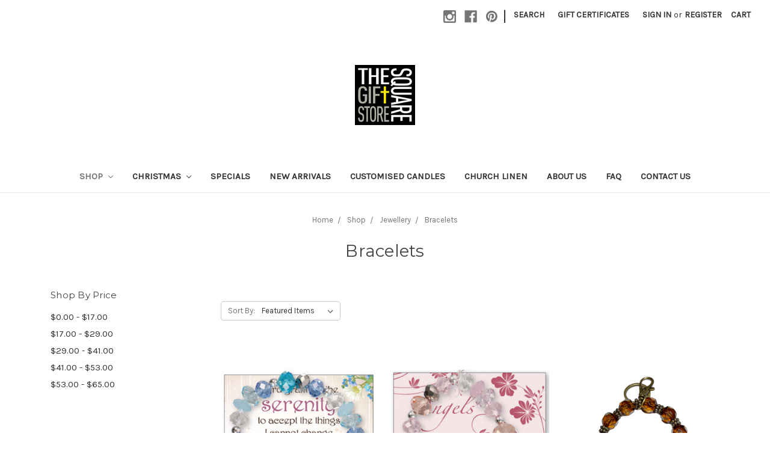

--- FILE ---
content_type: text/html; charset=UTF-8
request_url: https://www.thesquaregiftstore.co.nz/jewellery/bracelets/
body_size: 14877
content:


<!DOCTYPE html>
<html class="no-js" lang="en">
    <head>
        <title>Shop - Jewellery - Bracelets - The Square Gift Store</title>
        <link rel="dns-prefetch preconnect" href="https://cdn11.bigcommerce.com/s-twkdf5imh2" crossorigin><link rel="dns-prefetch preconnect" href="https://fonts.googleapis.com/" crossorigin><link rel="dns-prefetch preconnect" href="https://fonts.gstatic.com/" crossorigin>
        <link rel='canonical' href='https://www.thesquaregiftstore.co.nz/jewellery/bracelets/' /><meta name='platform' content='bigcommerce.stencil' />
        
        

        <link href="https://cdn11.bigcommerce.com/s-twkdf5imh2/product_images/favicon_clean_outline_32x32.png?t=1575341139" rel="shortcut icon">
        <meta name="viewport" content="width=device-width, initial-scale=1, maximum-scale=1">

        <script>
            document.documentElement.className = document.documentElement.className.replace('no-js', 'js');
        </script>
        <script>
            window.lazySizesConfig = window.lazySizesConfig || {};
            window.lazySizesConfig.loadMode = 1;
        </script>
        <script async src="https://cdn11.bigcommerce.com/s-twkdf5imh2/stencil/164d0970-d628-0139-5897-2e98d579373a/e/06d29190-d62a-0139-b3b7-0e531796292b/dist/theme-bundle.head_async.js"></script>

        <link href="https://fonts.googleapis.com/css?family=Montserrat:700,500,400%7CKarla:400&display=swap" rel="stylesheet">
        <link data-stencil-stylesheet href="https://cdn11.bigcommerce.com/s-twkdf5imh2/stencil/164d0970-d628-0139-5897-2e98d579373a/e/06d29190-d62a-0139-b3b7-0e531796292b/css/theme-16678fe0-cb65-013e-c39c-06e85acb73f2.css" rel="stylesheet">

        <!-- Start Tracking Code for analytics_facebook -->

<script>
!function(f,b,e,v,n,t,s){if(f.fbq)return;n=f.fbq=function(){n.callMethod?n.callMethod.apply(n,arguments):n.queue.push(arguments)};if(!f._fbq)f._fbq=n;n.push=n;n.loaded=!0;n.version='2.0';n.queue=[];t=b.createElement(e);t.async=!0;t.src=v;s=b.getElementsByTagName(e)[0];s.parentNode.insertBefore(t,s)}(window,document,'script','https://connect.facebook.net/en_US/fbevents.js');

fbq('set', 'autoConfig', 'false', '2999993180256510');
fbq('dataProcessingOptions', ['LDU'], 0, 0);
fbq('init', '2999993180256510', {"external_id":"ba90c9e3-b7bb-4321-9a20-8b56884d7379"});
fbq('set', 'agent', 'bigcommerce', '2999993180256510');

function trackEvents() {
    var pathName = window.location.pathname;

    fbq('track', 'PageView', {}, "");

    // Search events start -- only fire if the shopper lands on the /search.php page
    if (pathName.indexOf('/search.php') === 0 && getUrlParameter('search_query')) {
        fbq('track', 'Search', {
            content_type: 'product_group',
            content_ids: [],
            search_string: getUrlParameter('search_query')
        });
    }
    // Search events end

    // Wishlist events start -- only fire if the shopper attempts to add an item to their wishlist
    if (pathName.indexOf('/wishlist.php') === 0 && getUrlParameter('added_product_id')) {
        fbq('track', 'AddToWishlist', {
            content_type: 'product_group',
            content_ids: []
        });
    }
    // Wishlist events end

    // Lead events start -- only fire if the shopper subscribes to newsletter
    if (pathName.indexOf('/subscribe.php') === 0 && getUrlParameter('result') === 'success') {
        fbq('track', 'Lead', {});
    }
    // Lead events end

    // Registration events start -- only fire if the shopper registers an account
    if (pathName.indexOf('/login.php') === 0 && getUrlParameter('action') === 'account_created') {
        fbq('track', 'CompleteRegistration', {}, "");
    }
    // Registration events end

    

    function getUrlParameter(name) {
        var cleanName = name.replace(/[\[]/, '\[').replace(/[\]]/, '\]');
        var regex = new RegExp('[\?&]' + cleanName + '=([^&#]*)');
        var results = regex.exec(window.location.search);
        return results === null ? '' : decodeURIComponent(results[1].replace(/\+/g, ' '));
    }
}

if (window.addEventListener) {
    window.addEventListener("load", trackEvents, false)
}
</script>
<noscript><img height="1" width="1" style="display:none" alt="null" src="https://www.facebook.com/tr?id=2999993180256510&ev=PageView&noscript=1&a=plbigcommerce1.2&eid="/></noscript>

<!-- End Tracking Code for analytics_facebook -->

<!-- Start Tracking Code for analytics_googleanalytics4 -->

<script data-cfasync="false" src="https://cdn11.bigcommerce.com/shared/js/google_analytics4_bodl_subscribers-358423becf5d870b8b603a81de597c10f6bc7699.js" integrity="sha256-gtOfJ3Avc1pEE/hx6SKj/96cca7JvfqllWA9FTQJyfI=" crossorigin="anonymous"></script>
<script data-cfasync="false">
  (function () {
    window.dataLayer = window.dataLayer || [];

    function gtag(){
        dataLayer.push(arguments);
    }

    function initGA4(event) {
         function setupGtag() {
            function configureGtag() {
                gtag('js', new Date());
                gtag('set', 'developer_id.dMjk3Nj', true);
                gtag('config', 'G-21BG7DDB4L');
            }

            var script = document.createElement('script');

            script.src = 'https://www.googletagmanager.com/gtag/js?id=G-21BG7DDB4L';
            script.async = true;
            script.onload = configureGtag;

            document.head.appendChild(script);
        }

        setupGtag();

        if (typeof subscribeOnBodlEvents === 'function') {
            subscribeOnBodlEvents('G-21BG7DDB4L', false);
        }

        window.removeEventListener(event.type, initGA4);
    }

    

    var eventName = document.readyState === 'complete' ? 'consentScriptsLoaded' : 'DOMContentLoaded';
    window.addEventListener(eventName, initGA4, false);
  })()
</script>

<!-- End Tracking Code for analytics_googleanalytics4 -->

<!-- Start Tracking Code for analytics_siteverification -->

<meta name="google-site-verification" content="a-DyQGYnwxqzXJBEfV1bov11VsyS3Sp6pXzO48AqSAo" />

<meta name="p:domain_verify" content="4ef4203ed240e5b54bb9bbe6f4597d0d"/>

<meta name="facebook-domain-verification" content="wa2io22j0pcsg1moter03jl0rbxql7" />


<!-- End Tracking Code for analytics_siteverification -->


<script type="text/javascript" src="https://checkout-sdk.bigcommerce.com/v1/loader.js" defer ></script>
<script type="text/javascript">
fbq('track', 'ViewCategory', {"content_ids":["13034","13033","12516","12485","12484","12483","12477","12044","10417","8963","8947"],"content_type":"product_group","content_category":"Bracelets"});
</script>
<script type="text/javascript">
var BCData = {};
</script>

 <script data-cfasync="false" src="https://microapps.bigcommerce.com/bodl-events/1.9.4/index.js" integrity="sha256-Y0tDj1qsyiKBRibKllwV0ZJ1aFlGYaHHGl/oUFoXJ7Y=" nonce="" crossorigin="anonymous"></script>
 <script data-cfasync="false" nonce="">

 (function() {
    function decodeBase64(base64) {
       const text = atob(base64);
       const length = text.length;
       const bytes = new Uint8Array(length);
       for (let i = 0; i < length; i++) {
          bytes[i] = text.charCodeAt(i);
       }
       const decoder = new TextDecoder();
       return decoder.decode(bytes);
    }
    window.bodl = JSON.parse(decodeBase64("[base64]"));
 })()

 </script>

<script nonce="">
(function () {
    var xmlHttp = new XMLHttpRequest();

    xmlHttp.open('POST', 'https://bes.gcp.data.bigcommerce.com/nobot');
    xmlHttp.setRequestHeader('Content-Type', 'application/json');
    xmlHttp.send('{"store_id":"1000751641","timezone_offset":"13.0","timestamp":"2026-01-22T04:21:24.99655500Z","visit_id":"f406d9d5-be36-4331-882e-4a44db48e475","channel_id":1}');
})();
</script>

    </head>
    <body>
        <svg data-src="https://cdn11.bigcommerce.com/s-twkdf5imh2/stencil/164d0970-d628-0139-5897-2e98d579373a/e/06d29190-d62a-0139-b3b7-0e531796292b/img/icon-sprite.svg" class="icons-svg-sprite"></svg>
        <header class="header" role="banner">
    <a href="#" class="mobileMenu-toggle" data-mobile-menu-toggle="menu">
        <span class="mobileMenu-toggleIcon">Toggle menu</span>
    </a>
    <nav class="navUser">
    
    <ul class="navUser-section navUser-section--alt">
        <li class="navUser-item">
            <a class="navUser-action navUser-item--compare" href="/compare" data-compare-nav>Compare <span class="countPill countPill--positive countPill--alt"></span></a>
        </li>
            <li class="navUser-item navUser-item--social">
                    <ul class="socialLinks socialLinks--alt">
            <li class="socialLinks-item">
                <a class="icon icon--instagram" href="https://www.instagram.com/thesquaregiftstore/" target="_blank">
                    <svg><use xlink:href="#icon-instagram" /></svg>
                </a>
            </li>
            <li class="socialLinks-item">
                <a class="icon icon--facebook" href="https://www.facebook.com/thesquaregiftstore/" target="_blank">
                    <svg><use xlink:href="#icon-facebook" /></svg>
                </a>
            </li>
            <li class="socialLinks-item">
                <a class="icon icon--pinterest" href="https://www.pinterest.nz/thesquaregiftstore/" target="_blank">
                    <svg><use xlink:href="#icon-pinterest" /></svg>
                </a>
            </li>
    </ul>
            </li>
            <li class="navUser-item navUser-item--divider">|</li>
        <li class="navUser-item">
            <a class="navUser-action navUser-action--quickSearch" href="#" data-search="quickSearch" aria-controls="quickSearch" aria-expanded="false">Search</a>
        </li>
            <li class="navUser-item">
                <a class="navUser-action" href="/giftcertificates.php">Gift Certificates</a>
            </li>
        <li class="navUser-item navUser-item--account">
                <a class="navUser-action" href="/login.php">Sign in</a>
                    <span class="navUser-or">or</span> <a class="navUser-action" href="/login.php?action=create_account">Register</a>
        </li>
        <li class="navUser-item navUser-item--cart">
            <a
                class="navUser-action"
                data-cart-preview
                data-dropdown="cart-preview-dropdown"
                data-options="align:right"
                href="/cart.php">
                <span class="navUser-item-cartLabel">Cart</span> <span class="countPill cart-quantity"></span>
            </a>

            <div class="dropdown-menu" id="cart-preview-dropdown" data-dropdown-content aria-hidden="true"></div>
        </li>
    </ul>
    <div class="dropdown dropdown--quickSearch" id="quickSearch" aria-hidden="true" tabindex="-1" data-prevent-quick-search-close>
        <div class="container">
    <form class="form" action="/search.php">
        <fieldset class="form-fieldset">
            <div class="form-field">
                <label class="is-srOnly" for="search_query">Search</label>
                <input class="form-input" data-search-quick name="search_query" id="search_query" data-error-message="Search field cannot be empty." placeholder="Search the store" autocomplete="off">
            </div>
        </fieldset>
    </form>
    <section class="quickSearchResults" data-bind="html: results"></section>
</div>
    </div>
</nav>

        <div class="header-logo header-logo--center">
            <a href="https://www.thesquaregiftstore.co.nz/">
            <div class="header-logo-image-container">
                <img class="header-logo-image" src="https://cdn11.bigcommerce.com/s-twkdf5imh2/images/stencil/250x100/logo_1720068480__71982.original.jpg" alt="The Square Gift Store" title="The Square Gift Store">
            </div>
</a>
        </div>
    <div class="navPages-container" id="menu" data-menu>
        <nav class="navPages">
    <div class="navPages-quickSearch">
        <div class="container">
    <form class="form" action="/search.php">
        <fieldset class="form-fieldset">
            <div class="form-field">
                <label class="is-srOnly" for="search_query">Search</label>
                <input class="form-input" data-search-quick name="search_query" id="search_query" data-error-message="Search field cannot be empty." placeholder="Search the store" autocomplete="off">
            </div>
        </fieldset>
    </form>
    <section class="quickSearchResults" data-bind="html: results"></section>
</div>
    </div>
    <ul class="navPages-list">
            <li class="navPages-item">
                <a class="navPages-action has-subMenu activePage" href="https://www.thesquaregiftstore.co.nz/shop/" data-collapsible="navPages-74">
    Shop <i class="icon navPages-action-moreIcon" aria-hidden="true"><svg><use xlink:href="#icon-chevron-down" /></svg></i>
</a>
<div class="navPage-subMenu" id="navPages-74" aria-hidden="true" tabindex="-1">
    <ul class="navPage-subMenu-list">
        </li>
            <li class="navPage-subMenu-item">
                    <a
                        class="navPage-subMenu-action navPages-action has-subMenu"
                        href="https://www.thesquaregiftstore.co.nz/shop/literature/"
                        data-collapsible="navPages-63"
                        data-collapsible-disabled-breakpoint="medium"
                        data-collapsible-disabled-state="open"
                        data-collapsible-enabled-state="closed">
                        Literature <i class="icon navPages-action-moreIcon" aria-hidden="true"><svg><use xlink:href="#icon-chevron-down" /></svg></i>
                    </a>
                    <ul class="navPage-childList" id="navPages-63">
                        <li class="navPage-childList-item">
                            <a class="navPage-childList-action navPages-action" href="https://www.thesquaregiftstore.co.nz/literature/bibles/">Bibles</a>
                        </li>
                        <li class="navPage-childList-item">
                            <a class="navPage-childList-action navPages-action" href="https://www.thesquaregiftstore.co.nz/bookmarks/">Bookmarks</a>
                        </li>
                        <li class="navPage-childList-item">
                            <a class="navPage-childList-action navPages-action" href="https://www.thesquaregiftstore.co.nz/literature/books/">Books</a>
                        </li>
                        <li class="navPage-childList-item">
                            <a class="navPage-childList-action navPages-action" href="https://www.thesquaregiftstore.co.nz/literature/cds/">CDs</a>
                        </li>
                        <li class="navPage-childList-item">
                            <a class="navPage-childList-action navPages-action" href="https://www.thesquaregiftstore.co.nz/literature/dvds/">DVDs</a>
                        </li>
                        <li class="navPage-childList-item">
                            <a class="navPage-childList-action navPages-action" href="https://www.thesquaregiftstore.co.nz/literature/missals/">Missals</a>
                        </li>
                    </ul>
            </li>
            <li class="navPage-subMenu-item">
                    <a
                        class="navPage-subMenu-action navPages-action has-subMenu"
                        href="https://www.thesquaregiftstore.co.nz/shop/sacraments/"
                        data-collapsible="navPages-89"
                        data-collapsible-disabled-breakpoint="medium"
                        data-collapsible-disabled-state="open"
                        data-collapsible-enabled-state="closed">
                        Sacraments <i class="icon navPages-action-moreIcon" aria-hidden="true"><svg><use xlink:href="#icon-chevron-down" /></svg></i>
                    </a>
                    <ul class="navPage-childList" id="navPages-89">
                        <li class="navPage-childList-item">
                            <a class="navPage-childList-action navPages-action" href="https://www.thesquaregiftstore.co.nz/baptism/">Baptism</a>
                        </li>
                        <li class="navPage-childList-item">
                            <a class="navPage-childList-action navPages-action" href="https://www.thesquaregiftstore.co.nz/confirmation/">Confirmation</a>
                        </li>
                        <li class="navPage-childList-item">
                            <a class="navPage-childList-action navPages-action" href="https://www.thesquaregiftstore.co.nz/communion/">First Holy Communion</a>
                        </li>
                    </ul>
            </li>
            <li class="navPage-subMenu-item">
                    <a
                        class="navPage-subMenu-action navPages-action has-subMenu activePage"
                        href="https://www.thesquaregiftstore.co.nz/shop/jewellery/"
                        data-collapsible="navPages-58"
                        data-collapsible-disabled-breakpoint="medium"
                        data-collapsible-disabled-state="open"
                        data-collapsible-enabled-state="closed">
                        Jewellery <i class="icon navPages-action-moreIcon" aria-hidden="true"><svg><use xlink:href="#icon-chevron-down" /></svg></i>
                    </a>
                    <ul class="navPage-childList" id="navPages-58">
                        <li class="navPage-childList-item">
                            <a class="navPage-childList-action navPages-action activePage" href="https://www.thesquaregiftstore.co.nz/jewellery/bracelets/">Bracelets</a>
                        </li>
                        <li class="navPage-childList-item">
                            <a class="navPage-childList-action navPages-action" href="https://www.thesquaregiftstore.co.nz/jewellery/chains/">Chains</a>
                        </li>
                        <li class="navPage-childList-item">
                            <a class="navPage-childList-action navPages-action" href="https://www.thesquaregiftstore.co.nz/shop/jewellery/crosses-and-crucifixes/">Crosses and Crucifixes</a>
                        </li>
                        <li class="navPage-childList-item">
                            <a class="navPage-childList-action navPages-action" href="https://www.thesquaregiftstore.co.nz/jewellery/shop/earrings/">Earrings</a>
                        </li>
                        <li class="navPage-childList-item">
                            <a class="navPage-childList-action navPages-action" href="https://www.thesquaregiftstore.co.nz/jewellery/medals/">Medals</a>
                        </li>
                        <li class="navPage-childList-item">
                            <a class="navPage-childList-action navPages-action" href="https://www.thesquaregiftstore.co.nz/pendants/">Pendants</a>
                        </li>
                    </ul>
            </li>
            <li class="navPage-subMenu-item">
                    <a
                        class="navPage-subMenu-action navPages-action has-subMenu"
                        href="https://www.thesquaregiftstore.co.nz/shop/gifts/"
                        data-collapsible="navPages-47"
                        data-collapsible-disabled-breakpoint="medium"
                        data-collapsible-disabled-state="open"
                        data-collapsible-enabled-state="closed">
                        Gifts <i class="icon navPages-action-moreIcon" aria-hidden="true"><svg><use xlink:href="#icon-chevron-down" /></svg></i>
                    </a>
                    <ul class="navPage-childList" id="navPages-47">
                        <li class="navPage-childList-item">
                            <a class="navPage-childList-action navPages-action" href="https://www.thesquaregiftstore.co.nz/gifts/calendars-diaries/">Calendars &amp; Diaries</a>
                        </li>
                        <li class="navPage-childList-item">
                            <a class="navPage-childList-action navPages-action" href="https://www.thesquaregiftstore.co.nz/gifts/cards/">Cards</a>
                        </li>
                        <li class="navPage-childList-item">
                            <a class="navPage-childList-action navPages-action" href="https://www.thesquaregiftstore.co.nz/gifts/frames/">Frames</a>
                        </li>
                        <li class="navPage-childList-item">
                            <a class="navPage-childList-action navPages-action" href="https://www.thesquaregiftstore.co.nz/gifts/gift-bags/">Gift Bags</a>
                        </li>
                        <li class="navPage-childList-item">
                            <a class="navPage-childList-action navPages-action" href="https://www.thesquaregiftstore.co.nz/gifts/journals/">Journals</a>
                        </li>
                        <li class="navPage-childList-item">
                            <a class="navPage-childList-action navPages-action" href="https://www.thesquaregiftstore.co.nz/shop/gifts/keyrings/">Keyrings</a>
                        </li>
                        <li class="navPage-childList-item">
                            <a class="navPage-childList-action navPages-action" href="https://www.thesquaregiftstore.co.nz/magnets/">Magnets</a>
                        </li>
                        <li class="navPage-childList-item">
                            <a class="navPage-childList-action navPages-action" href="https://www.thesquaregiftstore.co.nz/mugs/">Mugs and Bottles</a>
                        </li>
                        <li class="navPage-childList-item">
                            <a class="navPage-childList-action navPages-action" href="https://www.thesquaregiftstore.co.nz/stationery/">Stationery</a>
                        </li>
                        <li class="navPage-childList-item">
                            <a class="navPage-childList-action navPages-action" href="https://www.thesquaregiftstore.co.nz/gifts/shop/sticker/">Sticker</a>
                        </li>
                    </ul>
            </li>
            <li class="navPage-subMenu-item">
                    <a
                        class="navPage-subMenu-action navPages-action has-subMenu"
                        href="https://www.thesquaregiftstore.co.nz/shop/devotional-aids/"
                        data-collapsible="navPages-37"
                        data-collapsible-disabled-breakpoint="medium"
                        data-collapsible-disabled-state="open"
                        data-collapsible-enabled-state="closed">
                        Devotional Aids <i class="icon navPages-action-moreIcon" aria-hidden="true"><svg><use xlink:href="#icon-chevron-down" /></svg></i>
                    </a>
                    <ul class="navPage-childList" id="navPages-37">
                        <li class="navPage-childList-item">
                            <a class="navPage-childList-action navPages-action" href="https://www.thesquaregiftstore.co.nz/bethlehem-handcrafts/">Bethlehem Handcrafts</a>
                        </li>
                        <li class="navPage-childList-item">
                            <a class="navPage-childList-action navPages-action" href="https://www.thesquaregiftstore.co.nz/crucifixes-crosses/">Crucifixes &amp; Crosses</a>
                        </li>
                        <li class="navPage-childList-item">
                            <a class="navPage-childList-action navPages-action" href="https://www.thesquaregiftstore.co.nz/shop/devotional-aids/holy-cards/">Holy Cards</a>
                        </li>
                        <li class="navPage-childList-item">
                            <a class="navPage-childList-action navPages-action" href="https://www.thesquaregiftstore.co.nz/shop/devotional-aids/holy-water-fonts-and-bottles/">Holy Water Fonts and Bottles</a>
                        </li>
                        <li class="navPage-childList-item">
                            <a class="navPage-childList-action navPages-action" href="https://www.thesquaregiftstore.co.nz/shop/devotional-aids/plaques/">Plaques</a>
                        </li>
                        <li class="navPage-childList-item">
                            <a class="navPage-childList-action navPages-action" href="https://www.thesquaregiftstore.co.nz/devotional-aids/pocket-tokens/">Pocket Tokens</a>
                        </li>
                        <li class="navPage-childList-item">
                            <a class="navPage-childList-action navPages-action" href="https://www.thesquaregiftstore.co.nz/prints-and-posters/">Prints and Posters </a>
                        </li>
                        <li class="navPage-childList-item">
                            <a class="navPage-childList-action navPages-action" href="https://www.thesquaregiftstore.co.nz/rosaries/">Rosaries</a>
                        </li>
                        <li class="navPage-childList-item">
                            <a class="navPage-childList-action navPages-action" href="https://www.thesquaregiftstore.co.nz/shop/devotional-aids/scapulars/">Scapulars</a>
                        </li>
                        <li class="navPage-childList-item">
                            <a class="navPage-childList-action navPages-action" href="https://www.thesquaregiftstore.co.nz/shop/devotional-aids/statues/">Statues</a>
                        </li>
                    </ul>
            </li>
            <li class="navPage-subMenu-item">
                    <a
                        class="navPage-subMenu-action navPages-action has-subMenu"
                        href="https://www.thesquaregiftstore.co.nz/shop/church-supplies/"
                        data-collapsible="navPages-30"
                        data-collapsible-disabled-breakpoint="medium"
                        data-collapsible-disabled-state="open"
                        data-collapsible-enabled-state="closed">
                        Church Supplies <i class="icon navPages-action-moreIcon" aria-hidden="true"><svg><use xlink:href="#icon-chevron-down" /></svg></i>
                    </a>
                    <ul class="navPage-childList" id="navPages-30">
                        <li class="navPage-childList-item">
                            <a class="navPage-childList-action navPages-action" href="https://www.thesquaregiftstore.co.nz/altar-breads/">Altar Breads</a>
                        </li>
                        <li class="navPage-childList-item">
                            <a class="navPage-childList-action navPages-action" href="https://www.thesquaregiftstore.co.nz/shop/church-supplies/annual-publications/">Annual Publications</a>
                        </li>
                        <li class="navPage-childList-item">
                            <a class="navPage-childList-action navPages-action" href="https://www.thesquaregiftstore.co.nz/shop/church-supplies/certificates/">Certificates</a>
                        </li>
                        <li class="navPage-childList-item">
                            <a class="navPage-childList-action navPages-action" href="https://www.thesquaregiftstore.co.nz/shop/church-supplies/charcoal-and-incense/">Charcoal and Incense</a>
                        </li>
                        <li class="navPage-childList-item">
                            <a class="navPage-childList-action navPages-action" href="https://www.thesquaregiftstore.co.nz/shop/church-supplies/churchware/">Churchware</a>
                        </li>
                    </ul>
            </li>
            <li class="navPage-subMenu-item">
                    <a
                        class="navPage-subMenu-action navPages-action has-subMenu"
                        href="https://www.thesquaregiftstore.co.nz/shop/candles/"
                        data-collapsible="navPages-25"
                        data-collapsible-disabled-breakpoint="medium"
                        data-collapsible-disabled-state="open"
                        data-collapsible-enabled-state="closed">
                        Candles <i class="icon navPages-action-moreIcon" aria-hidden="true"><svg><use xlink:href="#icon-chevron-down" /></svg></i>
                    </a>
                    <ul class="navPage-childList" id="navPages-25">
                        <li class="navPage-childList-item">
                            <a class="navPage-childList-action navPages-action" href="https://www.thesquaregiftstore.co.nz/beeswax-candles/">Beeswax Candles</a>
                        </li>
                        <li class="navPage-childList-item">
                            <a class="navPage-childList-action navPages-action" href="https://www.thesquaregiftstore.co.nz/shop/candles/paraffin-candles/">Paraffin Candles</a>
                        </li>
                        <li class="navPage-childList-item">
                            <a class="navPage-childList-action navPages-action" href="https://www.thesquaregiftstore.co.nz/colourful-candles/">Colourful Candles</a>
                        </li>
                        <li class="navPage-childList-item">
                            <a class="navPage-childList-action navPages-action" href="https://www.thesquaregiftstore.co.nz/pillar-candles/">Pillar Candles</a>
                        </li>
                        <li class="navPage-childList-item">
                            <a class="navPage-childList-action navPages-action" href="https://www.thesquaregiftstore.co.nz/taper-candles/">Taper Candles</a>
                        </li>
                        <li class="navPage-childList-item">
                            <a class="navPage-childList-action navPages-action" href="https://www.thesquaregiftstore.co.nz/small-candles/">Small Candles</a>
                        </li>
                        <li class="navPage-childList-item">
                            <a class="navPage-childList-action navPages-action" href="https://www.thesquaregiftstore.co.nz/electronic-candles/">Electronic Candles</a>
                        </li>
                        <li class="navPage-childList-item">
                            <a class="navPage-childList-action navPages-action" href="https://www.thesquaregiftstore.co.nz/shop/candles/candle-holders/">Candle Holders</a>
                        </li>
                        <li class="navPage-childList-item">
                            <a class="navPage-childList-action navPages-action" href="https://www.thesquaregiftstore.co.nz/shop/candles/bulk-candles/">Bulk Candles</a>
                        </li>
                    </ul>
            </li>
    </ul>
</div>
            </li>
            <li class="navPages-item">
                <a class="navPages-action has-subMenu" href="https://www.thesquaregiftstore.co.nz/christmas/" data-collapsible="navPages-76">
    Christmas <i class="icon navPages-action-moreIcon" aria-hidden="true"><svg><use xlink:href="#icon-chevron-down" /></svg></i>
</a>
<div class="navPage-subMenu" id="navPages-76" aria-hidden="true" tabindex="-1">
    <ul class="navPage-subMenu-list">
        </li>
            <li class="navPage-subMenu-item">
                    <a class="navPage-subMenu-action navPages-action" href="https://www.thesquaregiftstore.co.nz/christmas/advent-calendars/">Advent Calendars</a>
            </li>
            <li class="navPage-subMenu-item">
                    <a class="navPage-subMenu-action navPages-action" href="https://www.thesquaregiftstore.co.nz/christmas/advent-wreath/">Advent Wreath</a>
            </li>
            <li class="navPage-subMenu-item">
                    <a class="navPage-subMenu-action navPages-action" href="https://www.thesquaregiftstore.co.nz/christmas/christmas-candles/">Christmas Candles</a>
            </li>
            <li class="navPage-subMenu-item">
                    <a class="navPage-subMenu-action navPages-action" href="https://www.thesquaregiftstore.co.nz/christmas/christmas-cards/">Christmas Cards</a>
            </li>
            <li class="navPage-subMenu-item">
                    <a class="navPage-subMenu-action navPages-action" href="https://www.thesquaregiftstore.co.nz/christmas/christmas-decorations/">Christmas Decorations</a>
            </li>
            <li class="navPage-subMenu-item">
                    <a class="navPage-subMenu-action navPages-action" href="https://www.thesquaregiftstore.co.nz/christmas/christmas-gift-bags/">Christmas Gift Bags</a>
            </li>
            <li class="navPage-subMenu-item">
                    <a class="navPage-subMenu-action navPages-action" href="https://www.thesquaregiftstore.co.nz/christmas/christmas-literature/">Christmas Literature</a>
            </li>
            <li class="navPage-subMenu-item">
                    <a class="navPage-subMenu-action navPages-action" href="https://www.thesquaregiftstore.co.nz/nativity-sets/">Nativity Sets</a>
            </li>
    </ul>
</div>
            </li>
            <li class="navPages-item">
                <a class="navPages-action" href="https://www.thesquaregiftstore.co.nz/christmas-specials/">Specials</a>
            </li>
            <li class="navPages-item">
                <a class="navPages-action" href="https://www.thesquaregiftstore.co.nz/new-arrivals/">New Arrivals</a>
            </li>
            <li class="navPages-item">
                <a class="navPages-action" href="https://www.thesquaregiftstore.co.nz/customised-candles/">Customised Candles</a>
            </li>
            <li class="navPages-item">
                <a class="navPages-action" href="https://www.thesquaregiftstore.co.nz/church-linen/">Church Linen</a>
            </li>
                 <li class="navPages-item navPages-item-page">
                     <a class="navPages-action" href="https://www.thesquaregiftstore.co.nz/about-us/">About Us</a>
                 </li>
                 <li class="navPages-item navPages-item-page">
                     <a class="navPages-action" href="https://www.thesquaregiftstore.co.nz/faq/">FAQ</a>
                 </li>
                 <li class="navPages-item navPages-item-page">
                     <a class="navPages-action" href="https://www.thesquaregiftstore.co.nz/contact-us/">Contact Us</a>
                 </li>
    </ul>
    <ul class="navPages-list navPages-list--user">
            <li class="navPages-item">
                <a class="navPages-action" href="/giftcertificates.php">Gift Certificates</a>
            </li>
            <li class="navPages-item">
                <a class="navPages-action" href="/login.php">Sign in</a>
                    or <a class="navPages-action" href="/login.php?action=create_account">Register</a>
            </li>
            <li class="navPages-item">
                    <ul class="socialLinks socialLinks--alt">
            <li class="socialLinks-item">
                <a class="icon icon--instagram" href="https://www.instagram.com/thesquaregiftstore/" target="_blank">
                    <svg><use xlink:href="#icon-instagram" /></svg>
                </a>
            </li>
            <li class="socialLinks-item">
                <a class="icon icon--facebook" href="https://www.facebook.com/thesquaregiftstore/" target="_blank">
                    <svg><use xlink:href="#icon-facebook" /></svg>
                </a>
            </li>
            <li class="socialLinks-item">
                <a class="icon icon--pinterest" href="https://www.pinterest.nz/thesquaregiftstore/" target="_blank">
                    <svg><use xlink:href="#icon-pinterest" /></svg>
                </a>
            </li>
    </ul>
            </li>
    </ul>
</nav>
    </div>
</header>
<div data-content-region="header_bottom"></div>
        <div class="body" data-currency-code="NZD">
     
    <div class="container">
        
<ul class="breadcrumbs" itemscope itemtype="http://schema.org/BreadcrumbList">
            <li class="breadcrumb " itemprop="itemListElement" itemscope itemtype="http://schema.org/ListItem">
                    <a href="https://www.thesquaregiftstore.co.nz/" class="breadcrumb-label" itemprop="item"><span itemprop="name">Home</span></a>
                <meta itemprop="position" content="1" />
            </li>
            <li class="breadcrumb " itemprop="itemListElement" itemscope itemtype="http://schema.org/ListItem">
                    <a href="https://www.thesquaregiftstore.co.nz/shop/" class="breadcrumb-label" itemprop="item"><span itemprop="name">Shop</span></a>
                <meta itemprop="position" content="2" />
            </li>
            <li class="breadcrumb " itemprop="itemListElement" itemscope itemtype="http://schema.org/ListItem">
                    <a href="https://www.thesquaregiftstore.co.nz/shop/jewellery/" class="breadcrumb-label" itemprop="item"><span itemprop="name">Jewellery</span></a>
                <meta itemprop="position" content="3" />
            </li>
            <li class="breadcrumb is-active" itemprop="itemListElement" itemscope itemtype="http://schema.org/ListItem">
                    <meta itemprop="item" content="https://www.thesquaregiftstore.co.nz/jewellery/bracelets/">
                    <span class="breadcrumb-label" itemprop="name">Bracelets</span>
                <meta itemprop="position" content="4" />
            </li>
</ul>
    <h1 class="page-heading">Bracelets</h1>
    <div data-content-region="category_below_header"></div>

<div class="page">
             <aside class="page-sidebar" id="faceted-search-container">
                <nav>

            <div class="sidebarBlock">
        <h5 class="sidebarBlock-heading">Shop By Price</h5>
        <ul class="navList">
            <li class="navList-item">
                <a class="navList-action " href="https://www.thesquaregiftstore.co.nz/jewellery/bracelets/?price_min=0&amp;price_max=17&amp;sort=featured" alt="$0.00 - $17.00" title="$0.00 - $17.00">$0.00 - $17.00</a>
            </li>
            <li class="navList-item">
                <a class="navList-action " href="https://www.thesquaregiftstore.co.nz/jewellery/bracelets/?price_min=17&amp;price_max=29&amp;sort=featured" alt="$17.00 - $29.00" title="$17.00 - $29.00">$17.00 - $29.00</a>
            </li>
            <li class="navList-item">
                <a class="navList-action " href="https://www.thesquaregiftstore.co.nz/jewellery/bracelets/?price_min=29&amp;price_max=41&amp;sort=featured" alt="$29.00 - $41.00" title="$29.00 - $41.00">$29.00 - $41.00</a>
            </li>
            <li class="navList-item">
                <a class="navList-action " href="https://www.thesquaregiftstore.co.nz/jewellery/bracelets/?price_min=41&amp;price_max=53&amp;sort=featured" alt="$41.00 - $53.00" title="$41.00 - $53.00">$41.00 - $53.00</a>
            </li>
            <li class="navList-item">
                <a class="navList-action " href="https://www.thesquaregiftstore.co.nz/jewellery/bracelets/?price_min=53&amp;price_max=65&amp;sort=featured" alt="$53.00 - $65.00" title="$53.00 - $65.00">$53.00 - $65.00</a>
            </li>

        </ul>
    </div>
</nav>
            </aside>
    
    <main class="page-content" id="product-listing-container">
            <form class="actionBar" method="get" data-sort-by>
    <fieldset class="form-fieldset actionBar-section">
    <div class="form-field">
        <label class="form-label" for="sort">Sort By:</label>
        <select class="form-select form-select--small" name="sort" id="sort">
            <option value="featured" selected>Featured Items</option>
            <option value="newest" >Newest Items</option>
            <option value="bestselling" >Best Selling</option>
            <option value="alphaasc" >A to Z</option>
            <option value="alphadesc" >Z to A</option>
            <option value="avgcustomerreview" >By Review</option>
            <option value="priceasc" >Price: Ascending</option>
            <option value="pricedesc" >Price: Descending</option>
        </select>
    </div>
</fieldset>

</form>

<form action="/compare" method='POST'  data-product-compare>
            <ul class="productGrid">
    <li class="product">
            <article class="card " >
    <figure class="card-figure">
        <a href="https://www.thesquaregiftstore.co.nz/bracelet-crystal-blue-darkblue-with-praying-hand/" >
            <div class="card-img-container">
                <img src="https://cdn11.bigcommerce.com/s-twkdf5imh2/images/stencil/500x659/products/13034/18348/Screenshot-2025-11-13-004207__11606.1762947934.png?c=1" alt="Bracelet: Crystal Blue/darkblue - with praying hand" title="Bracelet: Crystal Blue/darkblue - with praying hand" data-sizes="auto"
    srcset="https://cdn11.bigcommerce.com/s-twkdf5imh2/images/stencil/80w/products/13034/18348/Screenshot-2025-11-13-004207__11606.1762947934.png?c=1"
data-srcset="https://cdn11.bigcommerce.com/s-twkdf5imh2/images/stencil/80w/products/13034/18348/Screenshot-2025-11-13-004207__11606.1762947934.png?c=1 80w, https://cdn11.bigcommerce.com/s-twkdf5imh2/images/stencil/160w/products/13034/18348/Screenshot-2025-11-13-004207__11606.1762947934.png?c=1 160w, https://cdn11.bigcommerce.com/s-twkdf5imh2/images/stencil/320w/products/13034/18348/Screenshot-2025-11-13-004207__11606.1762947934.png?c=1 320w, https://cdn11.bigcommerce.com/s-twkdf5imh2/images/stencil/640w/products/13034/18348/Screenshot-2025-11-13-004207__11606.1762947934.png?c=1 640w, https://cdn11.bigcommerce.com/s-twkdf5imh2/images/stencil/960w/products/13034/18348/Screenshot-2025-11-13-004207__11606.1762947934.png?c=1 960w, https://cdn11.bigcommerce.com/s-twkdf5imh2/images/stencil/1280w/products/13034/18348/Screenshot-2025-11-13-004207__11606.1762947934.png?c=1 1280w, https://cdn11.bigcommerce.com/s-twkdf5imh2/images/stencil/1920w/products/13034/18348/Screenshot-2025-11-13-004207__11606.1762947934.png?c=1 1920w, https://cdn11.bigcommerce.com/s-twkdf5imh2/images/stencil/2560w/products/13034/18348/Screenshot-2025-11-13-004207__11606.1762947934.png?c=1 2560w"

class="lazyload card-image"

 />
            </div>
        </a>

        <figcaption class="card-figcaption">
            <div class="card-figcaption-body">
                            <a class="button button--small card-figcaption-button quickview" data-product-id="13034">Quick view</a>
                    <label class="button button--small card-figcaption-button" for="compare-13034">
                        Compare <input type="checkbox" name="products[]" value="13034" id="compare-13034" data-compare-id="13034">
                    </label>
                            <a href="https://www.thesquaregiftstore.co.nz/cart.php?action=add&amp;product_id=13034" data-event-type="product-click" class="button button--small card-figcaption-button">Add to Cart</a>
            </div>
        </figcaption>
    </figure>
    <div class="card-body">
        <h4 class="card-title">
            <a href="https://www.thesquaregiftstore.co.nz/bracelet-crystal-blue-darkblue-with-praying-hand/" >Bracelet: Crystal Blue/darkblue - with praying hand</a>
        </h4>

        <div class="card-text" data-test-info-type="price">
                
        <div class="price-section price-section--withTax rrp-price--withTax" style="display: none;">
            MSRP:
            <span data-product-rrp-with-tax class="price price--rrp">
                
            </span>
        </div>
        <div class="price-section price-section--withTax non-sale-price--withTax" style="display: none;">
            Was:
            <span data-product-non-sale-price-with-tax class="price price--non-sale">
                
            </span>
        </div>
        <div class="price-section price-section--withTax" >
            <span class="price-label" >
                
            </span>
            <span class="price-now-label" style="display: none;">
                Now:
            </span>
            <span data-product-price-with-tax class="price price--withTax">$16.90</span>
        </div>
        </div>
            </div>
</article>
    </li>
    <li class="product">
            <article class="card " >
    <figure class="card-figure">
        <a href="https://www.thesquaregiftstore.co.nz/glass-bracelet-angels-with-motif-on-card/" >
            <div class="card-img-container">
                <img src="https://cdn11.bigcommerce.com/s-twkdf5imh2/images/stencil/500x659/products/13033/18347/Screenshot-2025-11-13-003815__82452.1762947739.png?c=1" alt="Glass Bracelet/Angels/With Motif/On card" title="Glass Bracelet/Angels/With Motif/On card" data-sizes="auto"
    srcset="https://cdn11.bigcommerce.com/s-twkdf5imh2/images/stencil/80w/products/13033/18347/Screenshot-2025-11-13-003815__82452.1762947739.png?c=1"
data-srcset="https://cdn11.bigcommerce.com/s-twkdf5imh2/images/stencil/80w/products/13033/18347/Screenshot-2025-11-13-003815__82452.1762947739.png?c=1 80w, https://cdn11.bigcommerce.com/s-twkdf5imh2/images/stencil/160w/products/13033/18347/Screenshot-2025-11-13-003815__82452.1762947739.png?c=1 160w, https://cdn11.bigcommerce.com/s-twkdf5imh2/images/stencil/320w/products/13033/18347/Screenshot-2025-11-13-003815__82452.1762947739.png?c=1 320w, https://cdn11.bigcommerce.com/s-twkdf5imh2/images/stencil/640w/products/13033/18347/Screenshot-2025-11-13-003815__82452.1762947739.png?c=1 640w, https://cdn11.bigcommerce.com/s-twkdf5imh2/images/stencil/960w/products/13033/18347/Screenshot-2025-11-13-003815__82452.1762947739.png?c=1 960w, https://cdn11.bigcommerce.com/s-twkdf5imh2/images/stencil/1280w/products/13033/18347/Screenshot-2025-11-13-003815__82452.1762947739.png?c=1 1280w, https://cdn11.bigcommerce.com/s-twkdf5imh2/images/stencil/1920w/products/13033/18347/Screenshot-2025-11-13-003815__82452.1762947739.png?c=1 1920w, https://cdn11.bigcommerce.com/s-twkdf5imh2/images/stencil/2560w/products/13033/18347/Screenshot-2025-11-13-003815__82452.1762947739.png?c=1 2560w"

class="lazyload card-image"

 />
            </div>
        </a>

        <figcaption class="card-figcaption">
            <div class="card-figcaption-body">
                            <a class="button button--small card-figcaption-button quickview" data-product-id="13033">Quick view</a>
                    <label class="button button--small card-figcaption-button" for="compare-13033">
                        Compare <input type="checkbox" name="products[]" value="13033" id="compare-13033" data-compare-id="13033">
                    </label>
                            <a href="https://www.thesquaregiftstore.co.nz/cart.php?action=add&amp;product_id=13033" data-event-type="product-click" class="button button--small card-figcaption-button">Add to Cart</a>
            </div>
        </figcaption>
    </figure>
    <div class="card-body">
        <h4 class="card-title">
            <a href="https://www.thesquaregiftstore.co.nz/glass-bracelet-angels-with-motif-on-card/" >Glass Bracelet/Angels/With Motif/On card</a>
        </h4>

        <div class="card-text" data-test-info-type="price">
                
        <div class="price-section price-section--withTax rrp-price--withTax" style="display: none;">
            MSRP:
            <span data-product-rrp-with-tax class="price price--rrp">
                
            </span>
        </div>
        <div class="price-section price-section--withTax non-sale-price--withTax" style="display: none;">
            Was:
            <span data-product-non-sale-price-with-tax class="price price--non-sale">
                
            </span>
        </div>
        <div class="price-section price-section--withTax" >
            <span class="price-label" >
                
            </span>
            <span class="price-now-label" style="display: none;">
                Now:
            </span>
            <span data-product-price-with-tax class="price price--withTax">$16.90</span>
        </div>
        </div>
            </div>
</article>
    </li>
    <li class="product">
            <article class="card " >
    <figure class="card-figure">
        <a href="https://www.thesquaregiftstore.co.nz/bracelet-keychain-miraculous-acrylic-crystal-beads/" >
            <div class="card-img-container">
                <img src="https://cdn11.bigcommerce.com/s-twkdf5imh2/images/stencil/500x659/products/12516/15762/20250316_101906__32535.1743196597.png?c=1" alt="Bracelet Keychain: Miraculous -Acrylic Crystal  Beads" title="Bracelet Keychain: Miraculous -Acrylic Crystal  Beads" data-sizes="auto"
    srcset="https://cdn11.bigcommerce.com/s-twkdf5imh2/images/stencil/80w/products/12516/15762/20250316_101906__32535.1743196597.png?c=1"
data-srcset="https://cdn11.bigcommerce.com/s-twkdf5imh2/images/stencil/80w/products/12516/15762/20250316_101906__32535.1743196597.png?c=1 80w, https://cdn11.bigcommerce.com/s-twkdf5imh2/images/stencil/160w/products/12516/15762/20250316_101906__32535.1743196597.png?c=1 160w, https://cdn11.bigcommerce.com/s-twkdf5imh2/images/stencil/320w/products/12516/15762/20250316_101906__32535.1743196597.png?c=1 320w, https://cdn11.bigcommerce.com/s-twkdf5imh2/images/stencil/640w/products/12516/15762/20250316_101906__32535.1743196597.png?c=1 640w, https://cdn11.bigcommerce.com/s-twkdf5imh2/images/stencil/960w/products/12516/15762/20250316_101906__32535.1743196597.png?c=1 960w, https://cdn11.bigcommerce.com/s-twkdf5imh2/images/stencil/1280w/products/12516/15762/20250316_101906__32535.1743196597.png?c=1 1280w, https://cdn11.bigcommerce.com/s-twkdf5imh2/images/stencil/1920w/products/12516/15762/20250316_101906__32535.1743196597.png?c=1 1920w, https://cdn11.bigcommerce.com/s-twkdf5imh2/images/stencil/2560w/products/12516/15762/20250316_101906__32535.1743196597.png?c=1 2560w"

class="lazyload card-image"

 />
            </div>
        </a>

        <figcaption class="card-figcaption">
            <div class="card-figcaption-body">
                            <a class="button button--small card-figcaption-button quickview" data-product-id="12516">Quick view</a>
                    <label class="button button--small card-figcaption-button" for="compare-12516">
                        Compare <input type="checkbox" name="products[]" value="12516" id="compare-12516" data-compare-id="12516">
                    </label>
                            <a href="https://www.thesquaregiftstore.co.nz/cart.php?action=add&amp;product_id=12516" data-event-type="product-click" class="button button--small card-figcaption-button">Add to Cart</a>
            </div>
        </figcaption>
    </figure>
    <div class="card-body">
        <h4 class="card-title">
            <a href="https://www.thesquaregiftstore.co.nz/bracelet-keychain-miraculous-acrylic-crystal-beads/" >Bracelet Keychain: Miraculous -Acrylic Crystal  Beads</a>
        </h4>

        <div class="card-text" data-test-info-type="price">
                
        <div class="price-section price-section--withTax rrp-price--withTax" style="display: none;">
            MSRP:
            <span data-product-rrp-with-tax class="price price--rrp">
                
            </span>
        </div>
        <div class="price-section price-section--withTax non-sale-price--withTax" style="display: none;">
            Was:
            <span data-product-non-sale-price-with-tax class="price price--non-sale">
                
            </span>
        </div>
        <div class="price-section price-section--withTax" >
            <span class="price-label" >
                
            </span>
            <span class="price-now-label" style="display: none;">
                Now:
            </span>
            <span data-product-price-with-tax class="price price--withTax">$15.00</span>
        </div>
        </div>
            </div>
</article>
    </li>
    <li class="product">
            <article class="card " >
    <figure class="card-figure">
        <a href="https://www.thesquaregiftstore.co.nz/st-sebastian-black-corded-bracelet-with-football-beads/" >
            <div class="card-img-container">
                <img src="https://cdn11.bigcommerce.com/s-twkdf5imh2/images/stencil/500x659/products/12485/15721/Screenshot-2025-02-09-132818__65933.1740048512.png?c=1" alt="St. Sebastian Black Corded Bracelet with Football Beads" title="St. Sebastian Black Corded Bracelet with Football Beads" data-sizes="auto"
    srcset="https://cdn11.bigcommerce.com/s-twkdf5imh2/images/stencil/80w/products/12485/15721/Screenshot-2025-02-09-132818__65933.1740048512.png?c=1"
data-srcset="https://cdn11.bigcommerce.com/s-twkdf5imh2/images/stencil/80w/products/12485/15721/Screenshot-2025-02-09-132818__65933.1740048512.png?c=1 80w, https://cdn11.bigcommerce.com/s-twkdf5imh2/images/stencil/160w/products/12485/15721/Screenshot-2025-02-09-132818__65933.1740048512.png?c=1 160w, https://cdn11.bigcommerce.com/s-twkdf5imh2/images/stencil/320w/products/12485/15721/Screenshot-2025-02-09-132818__65933.1740048512.png?c=1 320w, https://cdn11.bigcommerce.com/s-twkdf5imh2/images/stencil/640w/products/12485/15721/Screenshot-2025-02-09-132818__65933.1740048512.png?c=1 640w, https://cdn11.bigcommerce.com/s-twkdf5imh2/images/stencil/960w/products/12485/15721/Screenshot-2025-02-09-132818__65933.1740048512.png?c=1 960w, https://cdn11.bigcommerce.com/s-twkdf5imh2/images/stencil/1280w/products/12485/15721/Screenshot-2025-02-09-132818__65933.1740048512.png?c=1 1280w, https://cdn11.bigcommerce.com/s-twkdf5imh2/images/stencil/1920w/products/12485/15721/Screenshot-2025-02-09-132818__65933.1740048512.png?c=1 1920w, https://cdn11.bigcommerce.com/s-twkdf5imh2/images/stencil/2560w/products/12485/15721/Screenshot-2025-02-09-132818__65933.1740048512.png?c=1 2560w"

class="lazyload card-image"

 />
            </div>
        </a>

        <figcaption class="card-figcaption">
            <div class="card-figcaption-body">
                            <a class="button button--small card-figcaption-button quickview" data-product-id="12485">Quick view</a>
                    <label class="button button--small card-figcaption-button" for="compare-12485">
                        Compare <input type="checkbox" name="products[]" value="12485" id="compare-12485" data-compare-id="12485">
                    </label>
                            <a href="https://www.thesquaregiftstore.co.nz/cart.php?action=add&amp;product_id=12485" data-event-type="product-click" class="button button--small card-figcaption-button">Add to Cart</a>
            </div>
        </figcaption>
    </figure>
    <div class="card-body">
        <h4 class="card-title">
            <a href="https://www.thesquaregiftstore.co.nz/st-sebastian-black-corded-bracelet-with-football-beads/" >St. Sebastian Black Corded Bracelet with Football Beads</a>
        </h4>

        <div class="card-text" data-test-info-type="price">
                
        <div class="price-section price-section--withTax rrp-price--withTax" style="display: none;">
            MSRP:
            <span data-product-rrp-with-tax class="price price--rrp">
                
            </span>
        </div>
        <div class="price-section price-section--withTax non-sale-price--withTax" style="display: none;">
            Was:
            <span data-product-non-sale-price-with-tax class="price price--non-sale">
                
            </span>
        </div>
        <div class="price-section price-section--withTax" >
            <span class="price-label" >
                
            </span>
            <span class="price-now-label" style="display: none;">
                Now:
            </span>
            <span data-product-price-with-tax class="price price--withTax">$22.50</span>
        </div>
        </div>
            </div>
</article>
    </li>
    <li class="product">
            <article class="card " >
    <figure class="card-figure">
        <a href="https://www.thesquaregiftstore.co.nz/st-sebastian-black-corded-bracelet-with-baseball-beads/" >
            <div class="card-img-container">
                <img src="https://cdn11.bigcommerce.com/s-twkdf5imh2/images/stencil/500x659/products/12484/15720/Screenshot-2025-02-09-130021__37742.1740048459.png?c=1" alt="St. Sebastian Black Corded Bracelet with Baseball Beads" title="St. Sebastian Black Corded Bracelet with Baseball Beads" data-sizes="auto"
    srcset="https://cdn11.bigcommerce.com/s-twkdf5imh2/images/stencil/80w/products/12484/15720/Screenshot-2025-02-09-130021__37742.1740048459.png?c=1"
data-srcset="https://cdn11.bigcommerce.com/s-twkdf5imh2/images/stencil/80w/products/12484/15720/Screenshot-2025-02-09-130021__37742.1740048459.png?c=1 80w, https://cdn11.bigcommerce.com/s-twkdf5imh2/images/stencil/160w/products/12484/15720/Screenshot-2025-02-09-130021__37742.1740048459.png?c=1 160w, https://cdn11.bigcommerce.com/s-twkdf5imh2/images/stencil/320w/products/12484/15720/Screenshot-2025-02-09-130021__37742.1740048459.png?c=1 320w, https://cdn11.bigcommerce.com/s-twkdf5imh2/images/stencil/640w/products/12484/15720/Screenshot-2025-02-09-130021__37742.1740048459.png?c=1 640w, https://cdn11.bigcommerce.com/s-twkdf5imh2/images/stencil/960w/products/12484/15720/Screenshot-2025-02-09-130021__37742.1740048459.png?c=1 960w, https://cdn11.bigcommerce.com/s-twkdf5imh2/images/stencil/1280w/products/12484/15720/Screenshot-2025-02-09-130021__37742.1740048459.png?c=1 1280w, https://cdn11.bigcommerce.com/s-twkdf5imh2/images/stencil/1920w/products/12484/15720/Screenshot-2025-02-09-130021__37742.1740048459.png?c=1 1920w, https://cdn11.bigcommerce.com/s-twkdf5imh2/images/stencil/2560w/products/12484/15720/Screenshot-2025-02-09-130021__37742.1740048459.png?c=1 2560w"

class="lazyload card-image"

 />
            </div>
        </a>

        <figcaption class="card-figcaption">
            <div class="card-figcaption-body">
                            <a class="button button--small card-figcaption-button quickview" data-product-id="12484">Quick view</a>
                    <label class="button button--small card-figcaption-button" for="compare-12484">
                        Compare <input type="checkbox" name="products[]" value="12484" id="compare-12484" data-compare-id="12484">
                    </label>
                            <a href="https://www.thesquaregiftstore.co.nz/cart.php?action=add&amp;product_id=12484" data-event-type="product-click" class="button button--small card-figcaption-button">Add to Cart</a>
            </div>
        </figcaption>
    </figure>
    <div class="card-body">
        <h4 class="card-title">
            <a href="https://www.thesquaregiftstore.co.nz/st-sebastian-black-corded-bracelet-with-baseball-beads/" >St. Sebastian Black Corded Bracelet with Baseball Beads</a>
        </h4>

        <div class="card-text" data-test-info-type="price">
                
        <div class="price-section price-section--withTax rrp-price--withTax" style="display: none;">
            MSRP:
            <span data-product-rrp-with-tax class="price price--rrp">
                
            </span>
        </div>
        <div class="price-section price-section--withTax non-sale-price--withTax" style="display: none;">
            Was:
            <span data-product-non-sale-price-with-tax class="price price--non-sale">
                
            </span>
        </div>
        <div class="price-section price-section--withTax" >
            <span class="price-label" >
                
            </span>
            <span class="price-now-label" style="display: none;">
                Now:
            </span>
            <span data-product-price-with-tax class="price price--withTax">$21.99</span>
        </div>
        </div>
            </div>
</article>
    </li>
    <li class="product">
            <article class="card " >
    <figure class="card-figure">
        <a href="https://www.thesquaregiftstore.co.nz/st-sebastian-black-corded-bracelet-with-basketball-beads/" >
            <div class="card-img-container">
                <img src="https://cdn11.bigcommerce.com/s-twkdf5imh2/images/stencil/500x659/products/12483/15719/Screenshot-2025-02-09-130308__27949.1740048370.png?c=1" alt="St. Sebastian Black Corded Bracelet with Basketball Beads" title="St. Sebastian Black Corded Bracelet with Basketball Beads" data-sizes="auto"
    srcset="https://cdn11.bigcommerce.com/s-twkdf5imh2/images/stencil/80w/products/12483/15719/Screenshot-2025-02-09-130308__27949.1740048370.png?c=1"
data-srcset="https://cdn11.bigcommerce.com/s-twkdf5imh2/images/stencil/80w/products/12483/15719/Screenshot-2025-02-09-130308__27949.1740048370.png?c=1 80w, https://cdn11.bigcommerce.com/s-twkdf5imh2/images/stencil/160w/products/12483/15719/Screenshot-2025-02-09-130308__27949.1740048370.png?c=1 160w, https://cdn11.bigcommerce.com/s-twkdf5imh2/images/stencil/320w/products/12483/15719/Screenshot-2025-02-09-130308__27949.1740048370.png?c=1 320w, https://cdn11.bigcommerce.com/s-twkdf5imh2/images/stencil/640w/products/12483/15719/Screenshot-2025-02-09-130308__27949.1740048370.png?c=1 640w, https://cdn11.bigcommerce.com/s-twkdf5imh2/images/stencil/960w/products/12483/15719/Screenshot-2025-02-09-130308__27949.1740048370.png?c=1 960w, https://cdn11.bigcommerce.com/s-twkdf5imh2/images/stencil/1280w/products/12483/15719/Screenshot-2025-02-09-130308__27949.1740048370.png?c=1 1280w, https://cdn11.bigcommerce.com/s-twkdf5imh2/images/stencil/1920w/products/12483/15719/Screenshot-2025-02-09-130308__27949.1740048370.png?c=1 1920w, https://cdn11.bigcommerce.com/s-twkdf5imh2/images/stencil/2560w/products/12483/15719/Screenshot-2025-02-09-130308__27949.1740048370.png?c=1 2560w"

class="lazyload card-image"

 />
            </div>
        </a>

        <figcaption class="card-figcaption">
            <div class="card-figcaption-body">
                            <a class="button button--small card-figcaption-button quickview" data-product-id="12483">Quick view</a>
                    <label class="button button--small card-figcaption-button" for="compare-12483">
                        Compare <input type="checkbox" name="products[]" value="12483" id="compare-12483" data-compare-id="12483">
                    </label>
                            <a href="https://www.thesquaregiftstore.co.nz/cart.php?action=add&amp;product_id=12483" data-event-type="product-click" class="button button--small card-figcaption-button">Add to Cart</a>
            </div>
        </figcaption>
    </figure>
    <div class="card-body">
        <h4 class="card-title">
            <a href="https://www.thesquaregiftstore.co.nz/st-sebastian-black-corded-bracelet-with-basketball-beads/" >St. Sebastian Black Corded Bracelet with Basketball Beads</a>
        </h4>

        <div class="card-text" data-test-info-type="price">
                
        <div class="price-section price-section--withTax rrp-price--withTax" style="display: none;">
            MSRP:
            <span data-product-rrp-with-tax class="price price--rrp">
                
            </span>
        </div>
        <div class="price-section price-section--withTax non-sale-price--withTax" style="display: none;">
            Was:
            <span data-product-non-sale-price-with-tax class="price price--non-sale">
                
            </span>
        </div>
        <div class="price-section price-section--withTax" >
            <span class="price-label" >
                
            </span>
            <span class="price-now-label" style="display: none;">
                Now:
            </span>
            <span data-product-price-with-tax class="price price--withTax">$22.50</span>
        </div>
        </div>
            </div>
</article>
    </li>
    <li class="product">
            <article class="card " >
    <figure class="card-figure">
        <a href="https://www.thesquaregiftstore.co.nz/st-benedict-black-corded-bracelet-with-silver-gold-medals/" >
            <div class="card-img-container">
                <img src="https://cdn11.bigcommerce.com/s-twkdf5imh2/images/stencil/500x659/products/12477/15713/Screenshot-2025-02-09-125629__09348.1740047695.png?c=1" alt="St. Benedict Black Corded Bracelet with Silver/Gold Medals" title="St. Benedict Black Corded Bracelet with Silver/Gold Medals" data-sizes="auto"
    srcset="https://cdn11.bigcommerce.com/s-twkdf5imh2/images/stencil/80w/products/12477/15713/Screenshot-2025-02-09-125629__09348.1740047695.png?c=1"
data-srcset="https://cdn11.bigcommerce.com/s-twkdf5imh2/images/stencil/80w/products/12477/15713/Screenshot-2025-02-09-125629__09348.1740047695.png?c=1 80w, https://cdn11.bigcommerce.com/s-twkdf5imh2/images/stencil/160w/products/12477/15713/Screenshot-2025-02-09-125629__09348.1740047695.png?c=1 160w, https://cdn11.bigcommerce.com/s-twkdf5imh2/images/stencil/320w/products/12477/15713/Screenshot-2025-02-09-125629__09348.1740047695.png?c=1 320w, https://cdn11.bigcommerce.com/s-twkdf5imh2/images/stencil/640w/products/12477/15713/Screenshot-2025-02-09-125629__09348.1740047695.png?c=1 640w, https://cdn11.bigcommerce.com/s-twkdf5imh2/images/stencil/960w/products/12477/15713/Screenshot-2025-02-09-125629__09348.1740047695.png?c=1 960w, https://cdn11.bigcommerce.com/s-twkdf5imh2/images/stencil/1280w/products/12477/15713/Screenshot-2025-02-09-125629__09348.1740047695.png?c=1 1280w, https://cdn11.bigcommerce.com/s-twkdf5imh2/images/stencil/1920w/products/12477/15713/Screenshot-2025-02-09-125629__09348.1740047695.png?c=1 1920w, https://cdn11.bigcommerce.com/s-twkdf5imh2/images/stencil/2560w/products/12477/15713/Screenshot-2025-02-09-125629__09348.1740047695.png?c=1 2560w"

class="lazyload card-image"

 />
            </div>
        </a>

        <figcaption class="card-figcaption">
            <div class="card-figcaption-body">
                            <a class="button button--small card-figcaption-button quickview" data-product-id="12477">Quick view</a>
                    <label class="button button--small card-figcaption-button" for="compare-12477">
                        Compare <input type="checkbox" name="products[]" value="12477" id="compare-12477" data-compare-id="12477">
                    </label>
                            <a href="https://www.thesquaregiftstore.co.nz/cart.php?action=add&amp;product_id=12477" data-event-type="product-click" class="button button--small card-figcaption-button">Add to Cart</a>
            </div>
        </figcaption>
    </figure>
    <div class="card-body">
        <h4 class="card-title">
            <a href="https://www.thesquaregiftstore.co.nz/st-benedict-black-corded-bracelet-with-silver-gold-medals/" >St. Benedict Black Corded Bracelet with Silver/Gold Medals</a>
        </h4>

        <div class="card-text" data-test-info-type="price">
                
        <div class="price-section price-section--withTax rrp-price--withTax" style="display: none;">
            MSRP:
            <span data-product-rrp-with-tax class="price price--rrp">
                
            </span>
        </div>
        <div class="price-section price-section--withTax non-sale-price--withTax" style="display: none;">
            Was:
            <span data-product-non-sale-price-with-tax class="price price--non-sale">
                
            </span>
        </div>
        <div class="price-section price-section--withTax" >
            <span class="price-label" >
                
            </span>
            <span class="price-now-label" style="display: none;">
                Now:
            </span>
            <span data-product-price-with-tax class="price price--withTax">$25.00</span>
        </div>
        </div>
            </div>
</article>
    </li>
    <li class="product">
            <article class="card " >
    <figure class="card-figure">
        <a href="https://www.thesquaregiftstore.co.nz/miraculous-wood-bracelet/" >
            <div class="card-img-container">
                <img src="https://cdn11.bigcommerce.com/s-twkdf5imh2/images/stencil/500x659/products/12044/14206/20240306_143926__50682.1709689812.jpg?c=1" alt="Miraculous Wood Bracelet" title="Miraculous Wood Bracelet" data-sizes="auto"
    srcset="https://cdn11.bigcommerce.com/s-twkdf5imh2/images/stencil/80w/products/12044/14206/20240306_143926__50682.1709689812.jpg?c=1"
data-srcset="https://cdn11.bigcommerce.com/s-twkdf5imh2/images/stencil/80w/products/12044/14206/20240306_143926__50682.1709689812.jpg?c=1 80w, https://cdn11.bigcommerce.com/s-twkdf5imh2/images/stencil/160w/products/12044/14206/20240306_143926__50682.1709689812.jpg?c=1 160w, https://cdn11.bigcommerce.com/s-twkdf5imh2/images/stencil/320w/products/12044/14206/20240306_143926__50682.1709689812.jpg?c=1 320w, https://cdn11.bigcommerce.com/s-twkdf5imh2/images/stencil/640w/products/12044/14206/20240306_143926__50682.1709689812.jpg?c=1 640w, https://cdn11.bigcommerce.com/s-twkdf5imh2/images/stencil/960w/products/12044/14206/20240306_143926__50682.1709689812.jpg?c=1 960w, https://cdn11.bigcommerce.com/s-twkdf5imh2/images/stencil/1280w/products/12044/14206/20240306_143926__50682.1709689812.jpg?c=1 1280w, https://cdn11.bigcommerce.com/s-twkdf5imh2/images/stencil/1920w/products/12044/14206/20240306_143926__50682.1709689812.jpg?c=1 1920w, https://cdn11.bigcommerce.com/s-twkdf5imh2/images/stencil/2560w/products/12044/14206/20240306_143926__50682.1709689812.jpg?c=1 2560w"

class="lazyload card-image"

 />
            </div>
        </a>

        <figcaption class="card-figcaption">
            <div class="card-figcaption-body">
                            <a class="button button--small card-figcaption-button quickview" data-product-id="12044">Quick view</a>
                    <label class="button button--small card-figcaption-button" for="compare-12044">
                        Compare <input type="checkbox" name="products[]" value="12044" id="compare-12044" data-compare-id="12044">
                    </label>
                            <a href="https://www.thesquaregiftstore.co.nz/cart.php?action=add&amp;product_id=12044" data-event-type="product-click" class="button button--small card-figcaption-button">Add to Cart</a>
            </div>
        </figcaption>
    </figure>
    <div class="card-body">
        <h4 class="card-title">
            <a href="https://www.thesquaregiftstore.co.nz/miraculous-wood-bracelet/" >Miraculous Wood Bracelet</a>
        </h4>

        <div class="card-text" data-test-info-type="price">
                
        <div class="price-section price-section--withTax rrp-price--withTax" style="display: none;">
            MSRP:
            <span data-product-rrp-with-tax class="price price--rrp">
                
            </span>
        </div>
        <div class="price-section price-section--withTax non-sale-price--withTax" style="display: none;">
            Was:
            <span data-product-non-sale-price-with-tax class="price price--non-sale">
                
            </span>
        </div>
        <div class="price-section price-section--withTax" >
            <span class="price-label" >
                
            </span>
            <span class="price-now-label" style="display: none;">
                Now:
            </span>
            <span data-product-price-with-tax class="price price--withTax">$13.50</span>
        </div>
        </div>
            </div>
</article>
    </li>
    <li class="product">
            <article class="card " >
    <figure class="card-figure">
        <a href="https://www.thesquaregiftstore.co.nz/bracelet-crystal-10mm-st-benedict-silver-plated/" >
            <div class="card-img-container">
                <img src="https://cdn11.bigcommerce.com/s-twkdf5imh2/images/stencil/500x659/products/10417/11275/15edc08d7f2bade8fe6fb91d4ea822004d7f8a1a__70218.1642108870.jpg?c=1" alt="Bracelet: Crystal 10mm St Benedict - Silver Plated" title="Bracelet: Crystal 10mm St Benedict - Silver Plated" data-sizes="auto"
    srcset="https://cdn11.bigcommerce.com/s-twkdf5imh2/images/stencil/80w/products/10417/11275/15edc08d7f2bade8fe6fb91d4ea822004d7f8a1a__70218.1642108870.jpg?c=1"
data-srcset="https://cdn11.bigcommerce.com/s-twkdf5imh2/images/stencil/80w/products/10417/11275/15edc08d7f2bade8fe6fb91d4ea822004d7f8a1a__70218.1642108870.jpg?c=1 80w, https://cdn11.bigcommerce.com/s-twkdf5imh2/images/stencil/160w/products/10417/11275/15edc08d7f2bade8fe6fb91d4ea822004d7f8a1a__70218.1642108870.jpg?c=1 160w, https://cdn11.bigcommerce.com/s-twkdf5imh2/images/stencil/320w/products/10417/11275/15edc08d7f2bade8fe6fb91d4ea822004d7f8a1a__70218.1642108870.jpg?c=1 320w, https://cdn11.bigcommerce.com/s-twkdf5imh2/images/stencil/640w/products/10417/11275/15edc08d7f2bade8fe6fb91d4ea822004d7f8a1a__70218.1642108870.jpg?c=1 640w, https://cdn11.bigcommerce.com/s-twkdf5imh2/images/stencil/960w/products/10417/11275/15edc08d7f2bade8fe6fb91d4ea822004d7f8a1a__70218.1642108870.jpg?c=1 960w, https://cdn11.bigcommerce.com/s-twkdf5imh2/images/stencil/1280w/products/10417/11275/15edc08d7f2bade8fe6fb91d4ea822004d7f8a1a__70218.1642108870.jpg?c=1 1280w, https://cdn11.bigcommerce.com/s-twkdf5imh2/images/stencil/1920w/products/10417/11275/15edc08d7f2bade8fe6fb91d4ea822004d7f8a1a__70218.1642108870.jpg?c=1 1920w, https://cdn11.bigcommerce.com/s-twkdf5imh2/images/stencil/2560w/products/10417/11275/15edc08d7f2bade8fe6fb91d4ea822004d7f8a1a__70218.1642108870.jpg?c=1 2560w"

class="lazyload card-image"

 />
            </div>
        </a>

        <figcaption class="card-figcaption">
            <div class="card-figcaption-body">
                            <a class="button button--small card-figcaption-button quickview" data-product-id="10417">Quick view</a>
                    <label class="button button--small card-figcaption-button" for="compare-10417">
                        Compare <input type="checkbox" name="products[]" value="10417" id="compare-10417" data-compare-id="10417">
                    </label>
                            <a href="https://www.thesquaregiftstore.co.nz/cart.php?action=add&amp;product_id=10417" data-event-type="product-click" class="button button--small card-figcaption-button">Add to Cart</a>
            </div>
        </figcaption>
    </figure>
    <div class="card-body">
            <p class="card-text" data-test-info-type="productRating">
                <span class="rating--small">
                            <span class="icon icon--ratingFull">
            <svg>
                <use xlink:href="#icon-star" />
            </svg>
        </span>
        <span class="icon icon--ratingFull">
            <svg>
                <use xlink:href="#icon-star" />
            </svg>
        </span>
        <span class="icon icon--ratingFull">
            <svg>
                <use xlink:href="#icon-star" />
            </svg>
        </span>
        <span class="icon icon--ratingFull">
            <svg>
                <use xlink:href="#icon-star" />
            </svg>
        </span>
        <span class="icon icon--ratingFull">
            <svg>
                <use xlink:href="#icon-star" />
            </svg>
        </span>
                </span>
            </p>
        <h4 class="card-title">
            <a href="https://www.thesquaregiftstore.co.nz/bracelet-crystal-10mm-st-benedict-silver-plated/" >Bracelet: Crystal 10mm St Benedict - Silver Plated</a>
        </h4>

        <div class="card-text" data-test-info-type="price">
                
        <div class="price-section price-section--withTax rrp-price--withTax" style="display: none;">
            MSRP:
            <span data-product-rrp-with-tax class="price price--rrp">
                
            </span>
        </div>
        <div class="price-section price-section--withTax non-sale-price--withTax" style="display: none;">
            Was:
            <span data-product-non-sale-price-with-tax class="price price--non-sale">
                
            </span>
        </div>
        <div class="price-section price-section--withTax" >
            <span class="price-label" >
                
            </span>
            <span class="price-now-label" style="display: none;">
                Now:
            </span>
            <span data-product-price-with-tax class="price price--withTax">$21.50</span>
        </div>
        </div>
            </div>
</article>
    </li>
    <li class="product">
            <article class="card " >
    <figure class="card-figure">
        <a href="https://www.thesquaregiftstore.co.nz/rosary-bracelet-stainless-steel-etched-blue-yellow-gold-beads/" >
            <div class="card-img-container">
                <img src="https://cdn11.bigcommerce.com/s-twkdf5imh2/images/stencil/500x659/products/8963/13425/rosaryblueyellow_resized05__51084.1682822043.jpg?c=1" alt="Rosary Bracelet: Stainless Steel Etched - Blue/Yellow Gold Beads" title="Rosary Bracelet: Stainless Steel Etched - Blue/Yellow Gold Beads" data-sizes="auto"
    srcset="https://cdn11.bigcommerce.com/s-twkdf5imh2/images/stencil/80w/products/8963/13425/rosaryblueyellow_resized05__51084.1682822043.jpg?c=1"
data-srcset="https://cdn11.bigcommerce.com/s-twkdf5imh2/images/stencil/80w/products/8963/13425/rosaryblueyellow_resized05__51084.1682822043.jpg?c=1 80w, https://cdn11.bigcommerce.com/s-twkdf5imh2/images/stencil/160w/products/8963/13425/rosaryblueyellow_resized05__51084.1682822043.jpg?c=1 160w, https://cdn11.bigcommerce.com/s-twkdf5imh2/images/stencil/320w/products/8963/13425/rosaryblueyellow_resized05__51084.1682822043.jpg?c=1 320w, https://cdn11.bigcommerce.com/s-twkdf5imh2/images/stencil/640w/products/8963/13425/rosaryblueyellow_resized05__51084.1682822043.jpg?c=1 640w, https://cdn11.bigcommerce.com/s-twkdf5imh2/images/stencil/960w/products/8963/13425/rosaryblueyellow_resized05__51084.1682822043.jpg?c=1 960w, https://cdn11.bigcommerce.com/s-twkdf5imh2/images/stencil/1280w/products/8963/13425/rosaryblueyellow_resized05__51084.1682822043.jpg?c=1 1280w, https://cdn11.bigcommerce.com/s-twkdf5imh2/images/stencil/1920w/products/8963/13425/rosaryblueyellow_resized05__51084.1682822043.jpg?c=1 1920w, https://cdn11.bigcommerce.com/s-twkdf5imh2/images/stencil/2560w/products/8963/13425/rosaryblueyellow_resized05__51084.1682822043.jpg?c=1 2560w"

class="lazyload card-image"

 />
            </div>
        </a>

        <figcaption class="card-figcaption">
            <div class="card-figcaption-body">
                            <a class="button button--small card-figcaption-button quickview" data-product-id="8963">Quick view</a>
                    <label class="button button--small card-figcaption-button" for="compare-8963">
                        Compare <input type="checkbox" name="products[]" value="8963" id="compare-8963" data-compare-id="8963">
                    </label>
                            <a href="https://www.thesquaregiftstore.co.nz/cart.php?action=add&amp;product_id=8963" data-event-type="product-click" class="button button--small card-figcaption-button">Add to Cart</a>
            </div>
        </figcaption>
    </figure>
    <div class="card-body">
        <h4 class="card-title">
            <a href="https://www.thesquaregiftstore.co.nz/rosary-bracelet-stainless-steel-etched-blue-yellow-gold-beads/" >Rosary Bracelet: Stainless Steel Etched - Blue/Yellow Gold Beads</a>
        </h4>

        <div class="card-text" data-test-info-type="price">
                
        <div class="price-section price-section--withTax rrp-price--withTax" style="display: none;">
            MSRP:
            <span data-product-rrp-with-tax class="price price--rrp">
                
            </span>
        </div>
        <div class="price-section price-section--withTax non-sale-price--withTax" style="display: none;">
            Was:
            <span data-product-non-sale-price-with-tax class="price price--non-sale">
                
            </span>
        </div>
        <div class="price-section price-section--withTax" >
            <span class="price-label" >
                
            </span>
            <span class="price-now-label" style="display: none;">
                Now:
            </span>
            <span data-product-price-with-tax class="price price--withTax">$39.90</span>
        </div>
        </div>
            </div>
</article>
    </li>
    <li class="product">
            <article class="card " >
    <figure class="card-figure">
        <a href="https://www.thesquaregiftstore.co.nz/rosary-bracelet-red-cube-crystal/" >
            <div class="card-img-container">
                <img src="https://cdn11.bigcommerce.com/s-twkdf5imh2/images/stencil/500x659/products/8947/13434/rosaryredcube_resized08__26425.1682823177.jpg?c=1" alt="Rosary Bracelet: Red Cube Crystal" title="Rosary Bracelet: Red Cube Crystal" data-sizes="auto"
    srcset="https://cdn11.bigcommerce.com/s-twkdf5imh2/images/stencil/80w/products/8947/13434/rosaryredcube_resized08__26425.1682823177.jpg?c=1"
data-srcset="https://cdn11.bigcommerce.com/s-twkdf5imh2/images/stencil/80w/products/8947/13434/rosaryredcube_resized08__26425.1682823177.jpg?c=1 80w, https://cdn11.bigcommerce.com/s-twkdf5imh2/images/stencil/160w/products/8947/13434/rosaryredcube_resized08__26425.1682823177.jpg?c=1 160w, https://cdn11.bigcommerce.com/s-twkdf5imh2/images/stencil/320w/products/8947/13434/rosaryredcube_resized08__26425.1682823177.jpg?c=1 320w, https://cdn11.bigcommerce.com/s-twkdf5imh2/images/stencil/640w/products/8947/13434/rosaryredcube_resized08__26425.1682823177.jpg?c=1 640w, https://cdn11.bigcommerce.com/s-twkdf5imh2/images/stencil/960w/products/8947/13434/rosaryredcube_resized08__26425.1682823177.jpg?c=1 960w, https://cdn11.bigcommerce.com/s-twkdf5imh2/images/stencil/1280w/products/8947/13434/rosaryredcube_resized08__26425.1682823177.jpg?c=1 1280w, https://cdn11.bigcommerce.com/s-twkdf5imh2/images/stencil/1920w/products/8947/13434/rosaryredcube_resized08__26425.1682823177.jpg?c=1 1920w, https://cdn11.bigcommerce.com/s-twkdf5imh2/images/stencil/2560w/products/8947/13434/rosaryredcube_resized08__26425.1682823177.jpg?c=1 2560w"

class="lazyload card-image"

 />
            </div>
        </a>

        <figcaption class="card-figcaption">
            <div class="card-figcaption-body">
                            <a class="button button--small card-figcaption-button quickview" data-product-id="8947">Quick view</a>
                    <label class="button button--small card-figcaption-button" for="compare-8947">
                        Compare <input type="checkbox" name="products[]" value="8947" id="compare-8947" data-compare-id="8947">
                    </label>
                            <a href="https://www.thesquaregiftstore.co.nz/cart.php?action=add&amp;product_id=8947" data-event-type="product-click" class="button button--small card-figcaption-button">Add to Cart</a>
            </div>
        </figcaption>
    </figure>
    <div class="card-body">
        <h4 class="card-title">
            <a href="https://www.thesquaregiftstore.co.nz/rosary-bracelet-red-cube-crystal/" >Rosary Bracelet: Red Cube Crystal</a>
        </h4>

        <div class="card-text" data-test-info-type="price">
                
        <div class="price-section price-section--withTax rrp-price--withTax" style="display: none;">
            MSRP:
            <span data-product-rrp-with-tax class="price price--rrp">
                
            </span>
        </div>
        <div class="price-section price-section--withTax non-sale-price--withTax" style="display: none;">
            Was:
            <span data-product-non-sale-price-with-tax class="price price--non-sale">
                
            </span>
        </div>
        <div class="price-section price-section--withTax" >
            <span class="price-label" >
                
            </span>
            <span class="price-now-label" style="display: none;">
                Now:
            </span>
            <span data-product-price-with-tax class="price price--withTax">$18.50</span>
        </div>
        </div>
            </div>
</article>
    </li>
</ul>
</form>

<div class="pagination">
    <ul class="pagination-list">

    </ul>
</div>
        <div data-content-region="category_below_content"></div>
    </main>
</div>


    </div>
    <div id="modal" class="modal" data-reveal data-prevent-quick-search-close>
    <a href="#" class="modal-close" aria-label="Close" role="button">
        <span aria-hidden="true">&#215;</span>
    </a>
    <div class="modal-content"></div>
    <div class="loadingOverlay"></div>
</div>
    <div id="alert-modal" class="modal modal--alert modal--small" data-reveal data-prevent-quick-search-close>
    <div class="swal2-icon swal2-error swal2-icon-show"><span class="swal2-x-mark"><span class="swal2-x-mark-line-left"></span><span class="swal2-x-mark-line-right"></span></span></div>

    <div class="modal-content"></div>

    <div class="button-container"><button type="button" class="confirm button" data-reveal-close>OK</button></div>
</div>
</div>
        <footer class="footer" role="contentinfo">
    <div class="container">
        <section class="footer-info">
            <article class="footer-info-col footer-info-col--small" data-section-type="footer-webPages">
                <h5 class="footer-info-heading">Navigate</h5>
                <ul class="footer-info-list">
                        <li>
                            <a href="https://www.thesquaregiftstore.co.nz/about-us/">About Us</a>
                        </li>
                        <li>
                            <a href="https://www.thesquaregiftstore.co.nz/faq/">FAQ</a>
                        </li>
                        <li>
                            <a href="https://www.thesquaregiftstore.co.nz/contact-us/">Contact Us</a>
                        </li>
                    <li>
                        <a href="/sitemap.php">Sitemap</a>
                    </li>
                </ul>
            </article>

            <article class="footer-info-col footer-info-col--small" data-section-type="footer-categories">
                <h5 class="footer-info-heading">Categories</h5>
                <ul class="footer-info-list">
                        <li>
                            <a href="https://www.thesquaregiftstore.co.nz/shop/">Shop</a>
                        </li>
                        <li>
                            <a href="https://www.thesquaregiftstore.co.nz/christmas/">Christmas</a>
                        </li>
                        <li>
                            <a href="https://www.thesquaregiftstore.co.nz/christmas-specials/">Specials</a>
                        </li>
                        <li>
                            <a href="https://www.thesquaregiftstore.co.nz/new-arrivals/">New Arrivals</a>
                        </li>
                        <li>
                            <a href="https://www.thesquaregiftstore.co.nz/customised-candles/">Customised Candles</a>
                        </li>
                        <li>
                            <a href="https://www.thesquaregiftstore.co.nz/church-linen/">Church Linen</a>
                        </li>
                </ul>
            </article>


            <article class="footer-info-col footer-info-col--small" data-section-type="storeInfo">
                <h5 class="footer-info-heading">Info</h5>
                <address>The Square Gift Store<br>
Liston House<br>
St Patrick&#x27;s Square<br>
43 Wyndham Street<br>
Auckland CBD 1010</address>
                    <strong>Call us at (09) 365-1693</strong>
            </article>

            <article class="footer-info-col" data-section-type="newsletterSubscription">
                    <h5 class="footer-info-heading">Subscribe to our newsletter</h5>
<p>Get the latest updates on new products and upcoming sales</p>

<form class="form" action="/subscribe.php" method="post">
    <fieldset class="form-fieldset">
        <input type="hidden" name="action" value="subscribe">
        <input type="hidden" name="nl_first_name" value="bc">
        <input type="hidden" name="check" value="1">
        <div class="form-field">
            <label class="form-label is-srOnly" for="nl_email">Email Address</label>
            <div class="form-prefixPostfix wrap">
                <input class="form-input" id="nl_email" name="nl_email" type="email" value="" placeholder="Your email address">
                <input class="button button--primary form-prefixPostfix-button--postfix" type="submit" value="Subscribe">
            </div>
        </div>
    </fieldset>
</form>
                    <div class="footer-payment-icons">
        <svg class="footer-payment-icon"><use xlink:href="#icon-logo-mastercard"></use></svg>
        <svg class="footer-payment-icon"><use xlink:href="#icon-logo-visa"></use></svg>
        <svg class="footer-payment-icon"><use xlink:href="#icon-logo-googlepay"></use></svg>
    </div>
            </article>
        </section>
            <div class="footer-copyright">
                <p class="powered-by">Powered by <a href="https://www.bigcommerce.com?utm_source=merchant&amp;utm_medium=poweredbyBC" rel="nofollow">BigCommerce</a></p>
            </div>
            <div class="footer-copyright">
                <p class="powered-by">&copy; 2026 The Square Gift Store </p>
            </div>
    </div>
</footer>

        <script>window.__webpack_public_path__ = "https://cdn11.bigcommerce.com/s-twkdf5imh2/stencil/164d0970-d628-0139-5897-2e98d579373a/e/06d29190-d62a-0139-b3b7-0e531796292b/dist/";</script>
        <script src="https://cdn11.bigcommerce.com/s-twkdf5imh2/stencil/164d0970-d628-0139-5897-2e98d579373a/e/06d29190-d62a-0139-b3b7-0e531796292b/dist/theme-bundle.main.js"></script>
        <script>
            window.stencilBootstrap("category", "{\"categoryProductsPerPage\":12,\"themeSettings\":{\"optimizedCheckout-formChecklist-color\":\"#333333\",\"homepage_new_products_column_count\":4,\"card--alternate-color--hover\":\"#ffffff\",\"optimizedCheckout-colorFocus\":\"#4496f6\",\"fontSize-root\":14,\"show_accept_amex\":false,\"optimizedCheckout-buttonPrimary-borderColorDisabled\":\"transparent\",\"homepage_top_products_count\":4,\"paymentbuttons-paypal-size\":\"responsive\",\"optimizedCheckout-buttonPrimary-backgroundColorActive\":\"#000000\",\"brandpage_products_per_page\":12,\"color-secondaryDarker\":\"#cccccc\",\"navUser-color\":\"#333333\",\"color-textBase--active\":\"#757575\",\"social_icon_placement_bottom\":\"bottom_none\",\"show_powered_by\":true,\"show_accept_amazonpay\":false,\"fontSize-h4\":20,\"checkRadio-borderColor\":\"#cccccc\",\"color-primaryDarker\":\"#333333\",\"optimizedCheckout-buttonPrimary-colorHover\":\"#ffffff\",\"brand_size\":\"190x250\",\"optimizedCheckout-logo-position\":\"center\",\"optimizedCheckout-discountBanner-backgroundColor\":\"#e5e5e5\",\"color-textLink--hover\":\"#757575\",\"pdp-sale-price-label\":\"Now:\",\"optimizedCheckout-buttonSecondary-backgroundColorHover\":\"#f5f5f5\",\"optimizedCheckout-headingPrimary-font\":\"Google_Montserrat_700\",\"logo_size\":\"250x100\",\"optimizedCheckout-formField-backgroundColor\":\"#ffffff\",\"footer-backgroundColor\":\"#ffffff\",\"navPages-color\":\"#333333\",\"productpage_reviews_count\":9,\"optimizedCheckout-step-borderColor\":\"#dddddd\",\"show_accept_paypal\":false,\"paymentbuttons-paypal-label\":\"checkout\",\"paymentbuttons-paypal-shape\":\"pill\",\"optimizedCheckout-discountBanner-textColor\":\"#333333\",\"optimizedCheckout-backgroundImage-size\":\"1000x400\",\"pdp-retail-price-label\":\"MSRP:\",\"optimizedCheckout-buttonPrimary-font\":\"Google_Montserrat_500\",\"carousel-dot-color\":\"#333333\",\"button--disabled-backgroundColor\":\"#cccccc\",\"blockquote-cite-font-color\":\"#999999\",\"optimizedCheckout-formField-shadowColor\":\"transparent\",\"categorypage_products_per_page\":12,\"container-fill-base\":\"#ffffff\",\"paymentbuttons-paypal-layout\":\"vertical\",\"homepage_featured_products_column_count\":4,\"button--default-color\":\"#666666\",\"pace-progress-backgroundColor\":\"#999999\",\"color-textLink--active\":\"#757575\",\"optimizedCheckout-loadingToaster-backgroundColor\":\"#333333\",\"color-textHeading\":\"#444444\",\"show_accept_discover\":false,\"optimizedCheckout-formField-errorColor\":\"#d14343\",\"spinner-borderColor-dark\":\"#999999\",\"restrict_to_login\":false,\"input-font-color\":\"#666666\",\"select-bg-color\":\"#ffffff\",\"show_accept_mastercard\":true,\"show_custom_fields_tabs\":false,\"color_text_product_sale_badges\":\"#ffffff\",\"optimizedCheckout-link-font\":\"Google_Montserrat_500\",\"homepage_show_carousel_arrows\":true,\"supported_payment_methods\":[\"card\",\"paypal\"],\"carousel-arrow-bgColor\":\"#ffffff\",\"lazyload_mode\":\"lazyload+lqip\",\"carousel-title-color\":\"#444444\",\"color_hover_product_sale_badges\":\"#000000\",\"show_accept_googlepay\":true,\"card--alternate-borderColor\":\"#ffffff\",\"homepage_new_products_count\":12,\"button--disabled-color\":\"#ffffff\",\"color-primaryDark\":\"#666666\",\"color-grey\":\"#999999\",\"body-font\":\"Google_Karla_400\",\"optimizedCheckout-step-textColor\":\"#ffffff\",\"optimizedCheckout-buttonPrimary-borderColorActive\":\"transparent\",\"navPages-subMenu-backgroundColor\":\"#e5e5e5\",\"button--primary-backgroundColor\":\"#444444\",\"optimizedCheckout-formField-borderColor\":\"#cccccc\",\"checkRadio-color\":\"#333333\",\"show_product_dimensions\":false,\"optimizedCheckout-link-color\":\"#476bef\",\"card-figcaption-button-background\":\"#ffffff\",\"icon-color-hover\":\"#999999\",\"button--default-borderColor\":\"#cccccc\",\"optimizedCheckout-headingSecondary-font\":\"Google_Montserrat_700\",\"headings-font\":\"Google_Montserrat_400\",\"label-backgroundColor\":\"#cccccc\",\"button--primary-backgroundColorHover\":\"#666666\",\"pdp-non-sale-price-label\":\"Was:\",\"button--disabled-borderColor\":\"transparent\",\"label-color\":\"#ffffff\",\"optimizedCheckout-headingSecondary-color\":\"#333333\",\"select-arrow-color\":\"#757575\",\"logo_fontSize\":28,\"alert-backgroundColor\":\"#ffffff\",\"optimizedCheckout-logo-size\":\"250x100\",\"default_image_brand\":\"img/BrandDefault.gif\",\"card-title-color\":\"#333333\",\"product_list_display_mode\":\"grid\",\"optimizedCheckout-link-hoverColor\":\"#002fe1\",\"fontSize-h5\":15,\"product_size\":\"500x659\",\"paymentbuttons-paypal-color\":\"gold\",\"homepage_show_carousel\":true,\"optimizedCheckout-body-backgroundColor\":\"#ffffff\",\"carousel-arrow-borderColor\":\"#ffffff\",\"button--default-borderColorActive\":\"#757575\",\"header-backgroundColor\":\"#FFFFFF\",\"paymentbuttons-paypal-tagline\":false,\"color-greyDarkest\":\"#000000\",\"color_badge_product_sale_badges\":\"#D14343\",\"price_ranges\":true,\"productpage_videos_count\":8,\"color-greyDark\":\"#666666\",\"optimizedCheckout-buttonSecondary-borderColorHover\":\"#999999\",\"optimizedCheckout-discountBanner-iconColor\":\"#333333\",\"optimizedCheckout-buttonSecondary-borderColor\":\"#cccccc\",\"optimizedCheckout-loadingToaster-textColor\":\"#ffffff\",\"optimizedCheckout-buttonPrimary-colorDisabled\":\"#ffffff\",\"optimizedCheckout-formField-placeholderColor\":\"#999999\",\"navUser-color-hover\":\"#757575\",\"icon-ratingFull\":\"#757575\",\"default_image_gift_certificate\":\"img/GiftCertificate.png\",\"color-textBase--hover\":\"#757575\",\"color-errorLight\":\"#ffdddd\",\"social_icon_placement_top\":true,\"blog_size\":\"190x250\",\"shop_by_price_visibility\":true,\"optimizedCheckout-buttonSecondary-colorActive\":\"#000000\",\"optimizedCheckout-orderSummary-backgroundColor\":\"#ffffff\",\"color-warningLight\":\"#fffdea\",\"show_product_weight\":true,\"button--default-colorActive\":\"#000000\",\"color-info\":\"#666666\",\"optimizedCheckout-formChecklist-backgroundColorSelected\":\"#f5f5f5\",\"show_product_quick_view\":true,\"button--default-borderColorHover\":\"#999999\",\"card--alternate-backgroundColor\":\"#ffffff\",\"hide_content_navigation\":false,\"pdp-price-label\":\"\",\"show_copyright_footer\":true,\"swatch_option_size\":\"22x22\",\"optimizedCheckout-orderSummary-borderColor\":\"#dddddd\",\"optimizedCheckout-show-logo\":\"custom\",\"carousel-description-color\":\"#333333\",\"optimizedCheckout-formChecklist-backgroundColor\":\"#ffffff\",\"fontSize-h2\":25,\"optimizedCheckout-step-backgroundColor\":\"#757575\",\"optimizedCheckout-headingPrimary-color\":\"#333333\",\"color-textBase\":\"#333333\",\"color-warning\":\"#f1a500\",\"productgallery_size\":\"500x659\",\"alert-color\":\"#333333\",\"shop_by_brand_show_footer\":false,\"card-figcaption-button-color\":\"#333333\",\"searchpage_products_per_page\":12,\"color-textSecondary--active\":\"#333333\",\"optimizedCheckout-formField-inputControlColor\":\"#476bef\",\"optimizedCheckout-contentPrimary-color\":\"#333333\",\"optimizedCheckout-buttonSecondary-font\":\"Google_Montserrat_500\",\"storeName-color\":\"#333333\",\"optimizedCheckout-backgroundImage\":\"\",\"form-label-font-color\":\"#666666\",\"color-greyLightest\":\"#e5e5e5\",\"optimizedCheckout-header-backgroundColor\":\"#f5f5f5\",\"productpage_related_products_count\":10,\"optimizedCheckout-buttonSecondary-backgroundColorActive\":\"#e5e5e5\",\"color-textLink\":\"#333333\",\"color-greyLighter\":\"#cccccc\",\"color-secondaryDark\":\"#e5e5e5\",\"fontSize-h6\":13,\"paymentbuttons-paypal-fundingicons\":false,\"carousel-arrow-color\":\"#999999\",\"productpage_similar_by_views_count\":10,\"pdp-custom-fields-tab-label\":\"Additional Information\",\"loadingOverlay-backgroundColor\":\"#ffffff\",\"optimizedCheckout-buttonPrimary-color\":\"#ffffff\",\"input-bg-color\":\"#ffffff\",\"navPages-subMenu-separatorColor\":\"#cccccc\",\"navPages-color-hover\":\"#757575\",\"color-infoLight\":\"#dfdfdf\",\"product_sale_badges\":\"burst\",\"default_image_product\":\"img/ProductDefault.gif\",\"navUser-dropdown-borderColor\":\"#cccccc\",\"optimizedCheckout-buttonPrimary-colorActive\":\"#ffffff\",\"color-greyMedium\":\"#757575\",\"optimizedCheckout-formChecklist-borderColor\":\"#cccccc\",\"fontSize-h1\":28,\"homepage_featured_products_count\":5,\"color-greyLight\":\"#999999\",\"optimizedCheckout-logo\":\"https://cdn11.bigcommerce.com/s-twkdf5imh2/images/stencil/{:size}/the-square-gift-store_logo_jpeg_1575602521__94969.jpg\",\"icon-ratingEmpty\":\"#cccccc\",\"show_product_details_tabs\":true,\"icon-color\":\"#757575\",\"overlay-backgroundColor\":\"#333333\",\"input-border-color-active\":\"#999999\",\"hide_contact_us_page_heading\":false,\"container-fill-dark\":\"#e5e5e5\",\"optimizedCheckout-buttonPrimary-backgroundColorDisabled\":\"#cccccc\",\"button--primary-color\":\"#ffffff\",\"optimizedCheckout-buttonPrimary-borderColorHover\":\"transparent\",\"color-successLight\":\"#d5ffd8\",\"color-greyDarker\":\"#333333\",\"show_product_quantity_box\":true,\"color-success\":\"#008a06\",\"optimizedCheckout-header-borderColor\":\"#dddddd\",\"zoom_size\":\"1280x1280\",\"color-white\":\"#ffffff\",\"optimizedCheckout-buttonSecondary-backgroundColor\":\"#ffffff\",\"productview_thumb_size\":\"50x50\",\"fontSize-h3\":22,\"spinner-borderColor-light\":\"#ffffff\",\"geotrust_ssl_common_name\":\"\",\"carousel-bgColor\":\"#ffffff\",\"carousel-dot-color-active\":\"#757575\",\"input-border-color\":\"#cccccc\",\"optimizedCheckout-buttonPrimary-backgroundColor\":\"#333333\",\"color-secondary\":\"#ffffff\",\"button--primary-backgroundColorActive\":\"#000000\",\"color-textSecondary--hover\":\"#333333\",\"color-whitesBase\":\"#e5e5e5\",\"body-bg\":\"#ffffff\",\"dropdown--quickSearch-backgroundColor\":\"#e5e5e5\",\"optimizedCheckout-contentSecondary-font\":\"Google_Montserrat_500\",\"navUser-dropdown-backgroundColor\":\"#ffffff\",\"color-primary\":\"#757575\",\"optimizedCheckout-contentPrimary-font\":\"Google_Montserrat_500\",\"supported_card_type_icons\":[\"american_express\",\"diners\",\"discover\",\"mastercard\",\"visa\"],\"navigation_design\":\"simple\",\"optimizedCheckout-formField-textColor\":\"#333333\",\"color-black\":\"#ffffff\",\"homepage_top_products_column_count\":4,\"hide_page_heading\":false,\"optimizedCheckout-buttonSecondary-colorHover\":\"#333333\",\"hide_breadcrumbs\":false,\"button--primary-colorActive\":\"#ffffff\",\"homepage_stretch_carousel_images\":false,\"optimizedCheckout-contentSecondary-color\":\"#757575\",\"card-title-color-hover\":\"#757575\",\"applePay-button\":\"black\",\"thumb_size\":\"100x100\",\"optimizedCheckout-buttonPrimary-borderColor\":\"#333333\",\"navUser-indicator-backgroundColor\":\"#333333\",\"optimizedCheckout-buttonSecondary-borderColorActive\":\"#757575\",\"hide_blog_page_heading\":false,\"optimizedCheckout-header-textColor\":\"#333333\",\"hide_category_page_heading\":false,\"optimizedCheckout-show-backgroundImage\":false,\"color-primaryLight\":\"#999999\",\"show_accept_visa\":true,\"logo-position\":\"center\",\"show_product_reviews_tabs\":false,\"carousel-dot-bgColor\":\"#ffffff\",\"optimizedCheckout-form-textColor\":\"#666666\",\"optimizedCheckout-buttonSecondary-color\":\"#333333\",\"geotrust_ssl_seal_size\":\"M\",\"button--icon-svg-color\":\"#757575\",\"alert-color-alt\":\"#ffffff\",\"button--default-colorHover\":\"#333333\",\"checkRadio-backgroundColor\":\"#ffffff\",\"optimizedCheckout-buttonPrimary-backgroundColorHover\":\"#666666\",\"input-disabled-bg\":\"#ffffff\",\"dropdown--wishList-backgroundColor\":\"#ffffff\",\"container-border-global-color-base\":\"#e5e5e5\",\"productthumb_size\":\"100x100\",\"button--primary-colorHover\":\"#ffffff\",\"color-error\":\"#cc4749\",\"homepage_blog_posts_count\":3,\"color-textSecondary\":\"#757575\",\"gallery_size\":\"300x300\"},\"genericError\":\"Oops! Something went wrong.\",\"maintenanceMode\":[],\"urls\":{\"home\":\"https://www.thesquaregiftstore.co.nz/\",\"account\":{\"index\":\"/account.php\",\"orders\":{\"all\":\"/account.php?action=order_status\",\"completed\":\"/account.php?action=view_orders\",\"save_new_return\":\"/account.php?action=save_new_return\"},\"update_action\":\"/account.php?action=update_account\",\"returns\":\"/account.php?action=view_returns\",\"addresses\":\"/account.php?action=address_book\",\"inbox\":\"/account.php?action=inbox\",\"send_message\":\"/account.php?action=send_message\",\"add_address\":\"/account.php?action=add_shipping_address\",\"wishlists\":{\"all\":\"/wishlist.php\",\"add\":\"/wishlist.php?action=addwishlist\",\"edit\":\"/wishlist.php?action=editwishlist\",\"delete\":\"/wishlist.php?action=deletewishlist\"},\"details\":\"/account.php?action=account_details\",\"recent_items\":\"/account.php?action=recent_items\"},\"brands\":\"https://www.thesquaregiftstore.co.nz/brands/\",\"gift_certificate\":{\"purchase\":\"/giftcertificates.php\",\"redeem\":\"/giftcertificates.php?action=redeem\",\"balance\":\"/giftcertificates.php?action=balance\"},\"auth\":{\"login\":\"/login.php\",\"check_login\":\"/login.php?action=check_login\",\"create_account\":\"/login.php?action=create_account\",\"save_new_account\":\"/login.php?action=save_new_account\",\"forgot_password\":\"/login.php?action=reset_password\",\"send_password_email\":\"/login.php?action=send_password_email\",\"save_new_password\":\"/login.php?action=save_new_password\",\"logout\":\"/login.php?action=logout\"},\"product\":{\"post_review\":\"/postreview.php\"},\"cart\":\"/cart.php\",\"checkout\":{\"single_address\":\"/checkout\",\"multiple_address\":\"/checkout.php?action=multiple\"},\"rss\":{\"products\":[]},\"contact_us_submit\":\"/pages.php?action=sendContactForm\",\"search\":\"/search.php\",\"compare\":\"/compare\",\"sitemap\":\"/sitemap.php\",\"subscribe\":{\"action\":\"/subscribe.php\"}},\"secureBaseUrl\":\"https://www.thesquaregiftstore.co.nz\",\"cartId\":null,\"template\":\"pages/category\"}").load();
        </script>

        <script type="text/javascript" src="https://cdn11.bigcommerce.com/shared/js/csrf-protection-header-5eeddd5de78d98d146ef4fd71b2aedce4161903e.js"></script>
<script type="text/javascript" src="https://cdn11.bigcommerce.com/r-9c24ca24890e8964f532b7c2094ab126031b0ca4/javascript/visitor_stencil.js"></script>
<script src='https://chimpstatic.com/mcjs-connected/js/users/3ab3a63c2af9889b433abfaa9/ea08240ed55f7392eaa565ed8.js' defer  ></script>
    </body>
</html>
